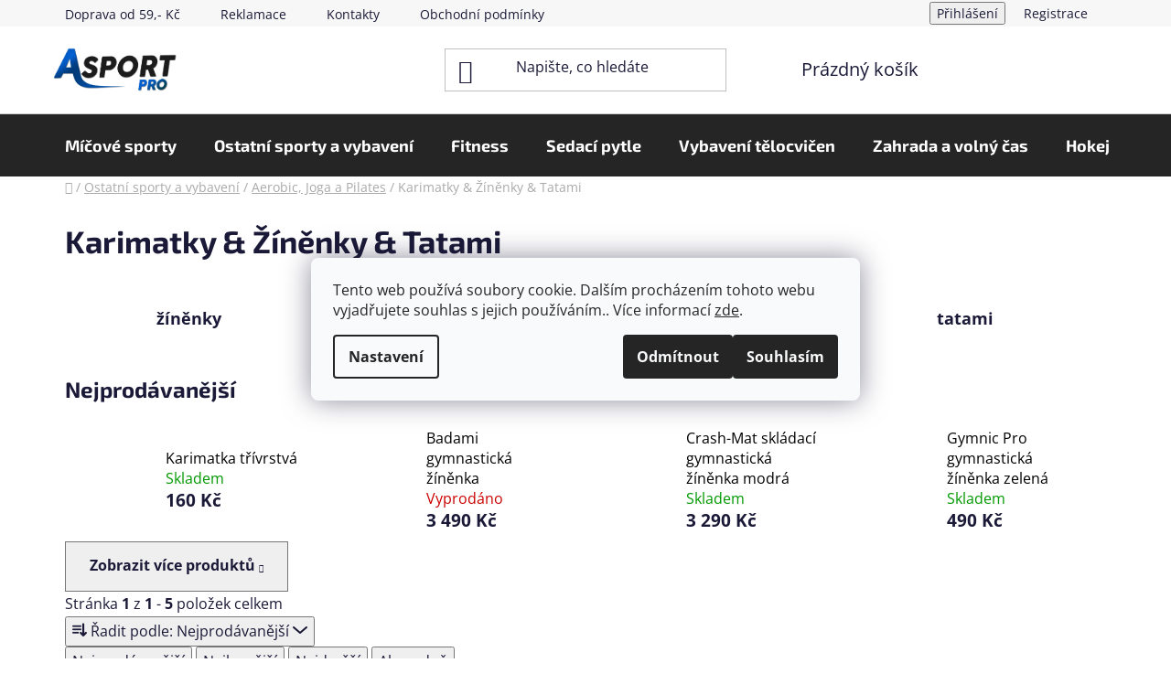

--- FILE ---
content_type: text/html; charset=utf-8
request_url: https://www.asportpro.cz/karimatky-zinenky-tatami/
body_size: 27263
content:
<!doctype html><html lang="cs" dir="ltr" class="header-background-light external-fonts-loaded"><head><meta charset="utf-8" /><meta name="viewport" content="width=device-width,initial-scale=1" /><title>Karimatky &amp; Žíněnky &amp; Tatami - ASPORTPRO</title><link rel="preconnect" href="https://cdn.myshoptet.com" /><link rel="dns-prefetch" href="https://cdn.myshoptet.com" /><link rel="preload" href="https://cdn.myshoptet.com/prj/dist/master/cms/libs/jquery/jquery-1.11.3.min.js" as="script" /><link href="https://cdn.myshoptet.com/prj/dist/master/cms/templates/frontend_templates/shared/css/font-face/open-sans.css" rel="stylesheet"><link href="https://cdn.myshoptet.com/prj/dist/master/cms/templates/frontend_templates/shared/css/font-face/exo-2.css" rel="stylesheet"><link href="https://cdn.myshoptet.com/prj/dist/master/shop/dist/font-shoptet-13.css.3c47e30adfa2e9e2683b.css" rel="stylesheet"><script>
dataLayer = [];
dataLayer.push({'shoptet' : {
    "pageId": 12528,
    "pageType": "category",
    "currency": "CZK",
    "currencyInfo": {
        "decimalSeparator": ",",
        "exchangeRate": 1,
        "priceDecimalPlaces": 2,
        "symbol": "K\u010d",
        "symbolLeft": 0,
        "thousandSeparator": " "
    },
    "language": "cs",
    "projectId": 244848,
    "category": {
        "guid": "62ac4cae-6e12-11ec-a7a0-ecf4bbd76e50",
        "path": "Ostatn\u00ed sporty a vybaven\u00ed | Aerobic, Joga a Pilates | Karimatky & \u017d\u00edn\u011bnky & Tatami",
        "parentCategoryGuid": "61ff4acc-6e12-11ec-b309-ecf4bbd76e50"
    },
    "cartInfo": {
        "id": null,
        "freeShipping": false,
        "freeShippingFrom": 1999,
        "leftToFreeGift": {
            "formattedPrice": "0 K\u010d",
            "priceLeft": 0
        },
        "freeGift": false,
        "leftToFreeShipping": {
            "priceLeft": 1999,
            "dependOnRegion": 0,
            "formattedPrice": "1 999 K\u010d"
        },
        "discountCoupon": [],
        "getNoBillingShippingPrice": {
            "withoutVat": 0,
            "vat": 0,
            "withVat": 0
        },
        "cartItems": [],
        "taxMode": "ORDINARY"
    },
    "cart": [],
    "customer": {
        "priceRatio": 1,
        "priceListId": 1,
        "groupId": null,
        "registered": false,
        "mainAccount": false
    }
}});
dataLayer.push({'cookie_consent' : {
    "marketing": "denied",
    "analytics": "denied"
}});
document.addEventListener('DOMContentLoaded', function() {
    shoptet.consent.onAccept(function(agreements) {
        if (agreements.length == 0) {
            return;
        }
        dataLayer.push({
            'cookie_consent' : {
                'marketing' : (agreements.includes(shoptet.config.cookiesConsentOptPersonalisation)
                    ? 'granted' : 'denied'),
                'analytics': (agreements.includes(shoptet.config.cookiesConsentOptAnalytics)
                    ? 'granted' : 'denied')
            },
            'event': 'cookie_consent'
        });
    });
});
</script>

<!-- Google Tag Manager -->
<script>(function(w,d,s,l,i){w[l]=w[l]||[];w[l].push({'gtm.start':
new Date().getTime(),event:'gtm.js'});var f=d.getElementsByTagName(s)[0],
j=d.createElement(s),dl=l!='dataLayer'?'&l='+l:'';j.async=true;j.src=
'https://www.googletagmanager.com/gtm.js?id='+i+dl;f.parentNode.insertBefore(j,f);
})(window,document,'script','dataLayer','GTM-PZ85QT7');</script>
<!-- End Google Tag Manager -->

<meta property="og:type" content="website"><meta property="og:site_name" content="asportpro.cz"><meta property="og:url" content="https://www.asportpro.cz/karimatky-zinenky-tatami/"><meta property="og:title" content="Karimatky &amp; Žíněnky &amp; Tatami - ASPORTPRO"><meta name="author" content="ASPORTPRO"><meta name="web_author" content="Shoptet.cz"><meta name="dcterms.rightsHolder" content="www.asportpro.cz"><meta name="robots" content="index,follow"><meta property="og:image" content="https://cdn.myshoptet.com/usr/www.asportpro.cz/user/front_images/hp.png?t=1768783091"><meta property="og:description" content="Karimatky &amp; Žíněnky &amp; Tatami, ASPORTPRO"><meta name="description" content="Karimatky &amp; Žíněnky &amp; Tatami, ASPORTPRO"><meta name="google-site-verification" content="HEj2k3_RXJpBTgkDPgTzs2WD82aeB_7cfx0-RIMJGqw"><style>:root {--color-primary: #000000;--color-primary-h: 0;--color-primary-s: 0%;--color-primary-l: 0%;--color-primary-hover: #FFC500;--color-primary-hover-h: 46;--color-primary-hover-s: 100%;--color-primary-hover-l: 50%;--color-secondary: #FFC500;--color-secondary-h: 46;--color-secondary-s: 100%;--color-secondary-l: 50%;--color-secondary-hover: #FFC500;--color-secondary-hover-h: 46;--color-secondary-hover-s: 100%;--color-secondary-hover-l: 50%;--color-tertiary: #000000;--color-tertiary-h: 0;--color-tertiary-s: 0%;--color-tertiary-l: 0%;--color-tertiary-hover: #cfcfcf;--color-tertiary-hover-h: 0;--color-tertiary-hover-s: 0%;--color-tertiary-hover-l: 81%;--color-header-background: #ffffff;--template-font: "Open Sans";--template-headings-font: "Exo 2";--header-background-url: url("[data-uri]");--cookies-notice-background: #F8FAFB;--cookies-notice-color: #252525;--cookies-notice-button-hover: #27263f;--cookies-notice-link-hover: #3b3a5f;--templates-update-management-preview-mode-content: "Náhled aktualizací šablony je aktivní pro váš prohlížeč."}</style>
    
    <link href="https://cdn.myshoptet.com/prj/dist/master/shop/dist/main-13.less.96035efb4db1532b3cd7.css" rel="stylesheet" />
            <link href="https://cdn.myshoptet.com/prj/dist/master/shop/dist/mobile-header-v1-13.less.629f2f48911e67d0188c.css" rel="stylesheet" />
    
    <script>var shoptet = shoptet || {};</script>
    <script src="https://cdn.myshoptet.com/prj/dist/master/shop/dist/main-3g-header.js.05f199e7fd2450312de2.js"></script>
<!-- User include --><!-- api 473(125) html code header -->

                <style>
                    #order-billing-methods .radio-wrapper[data-guid="ab9b84c4-9b1d-11ed-a84f-002590dc5efc"]:not(.cggooglepay), #order-billing-methods .radio-wrapper[data-guid="ae06edbd-66d9-11eb-933a-002590dad85e"]:not(.cgapplepay) {
                        display: none;
                    }
                </style>
                <script type="text/javascript">
                    document.addEventListener('DOMContentLoaded', function() {
                        if (getShoptetDataLayer('pageType') === 'billingAndShipping') {
                            
                try {
                    if (window.ApplePaySession && window.ApplePaySession.canMakePayments()) {
                        document.querySelector('#order-billing-methods .radio-wrapper[data-guid="ae06edbd-66d9-11eb-933a-002590dad85e"]').classList.add('cgapplepay');
                    }
                } catch (err) {} 
            
                            
                const cgBaseCardPaymentMethod = {
                        type: 'CARD',
                        parameters: {
                            allowedAuthMethods: ["PAN_ONLY", "CRYPTOGRAM_3DS"],
                            allowedCardNetworks: [/*"AMEX", "DISCOVER", "INTERAC", "JCB",*/ "MASTERCARD", "VISA"]
                        }
                };
                
                function cgLoadScript(src, callback)
                {
                    var s,
                        r,
                        t;
                    r = false;
                    s = document.createElement('script');
                    s.type = 'text/javascript';
                    s.src = src;
                    s.onload = s.onreadystatechange = function() {
                        if ( !r && (!this.readyState || this.readyState == 'complete') )
                        {
                            r = true;
                            callback();
                        }
                    };
                    t = document.getElementsByTagName('script')[0];
                    t.parentNode.insertBefore(s, t);
                } 
                
                function cgGetGoogleIsReadyToPayRequest() {
                    return Object.assign(
                        {},
                        {
                            apiVersion: 2,
                            apiVersionMinor: 0
                        },
                        {
                            allowedPaymentMethods: [cgBaseCardPaymentMethod]
                        }
                    );
                }

                function onCgGooglePayLoaded() {
                    let paymentsClient = new google.payments.api.PaymentsClient({environment: 'PRODUCTION'});
                    paymentsClient.isReadyToPay(cgGetGoogleIsReadyToPayRequest()).then(function(response) {
                        if (response.result) {
                            document.querySelector('#order-billing-methods .radio-wrapper[data-guid="ab9b84c4-9b1d-11ed-a84f-002590dc5efc"]').classList.add('cggooglepay');	 	 	 	 	 
                        }
                    })
                    .catch(function(err) {});
                }
                
                cgLoadScript('https://pay.google.com/gp/p/js/pay.js', onCgGooglePayLoaded);
            
                        }
                    });
                </script> 
                
<!-- project html code header -->
<link href="/user/documents/magic.css?v=5" rel="stylesheet" />
<meta name="google-site-verification" content="V5V06fxkKMK5LipWMrvXgBhsCiLJQ2MD54yynHu1CxA" />	

<!-- /User include --><link rel="shortcut icon" href="/favicon.ico" type="image/x-icon" /><link rel="canonical" href="https://www.asportpro.cz/karimatky-zinenky-tatami/" />    <!-- Global site tag (gtag.js) - Google Analytics -->
    <script async src="https://www.googletagmanager.com/gtag/js?id=G-S8T27F0B7M"></script>
    <script>
        
        window.dataLayer = window.dataLayer || [];
        function gtag(){dataLayer.push(arguments);}
        

                    console.debug('default consent data');

            gtag('consent', 'default', {"ad_storage":"denied","analytics_storage":"denied","ad_user_data":"denied","ad_personalization":"denied","wait_for_update":500});
            dataLayer.push({
                'event': 'default_consent'
            });
        
        gtag('js', new Date());

                gtag('config', 'UA-113480589-1', { 'groups': "UA" });
        
                gtag('config', 'G-S8T27F0B7M', {"groups":"GA4","send_page_view":false,"content_group":"category","currency":"CZK","page_language":"cs"});
        
                gtag('config', 'AW-435645661');
        
        
        
        
        
                    gtag('event', 'page_view', {"send_to":"GA4","page_language":"cs","content_group":"category","currency":"CZK"});
        
        
        
        
        
        
        
        
        
        
        
        
        
        document.addEventListener('DOMContentLoaded', function() {
            if (typeof shoptet.tracking !== 'undefined') {
                for (var id in shoptet.tracking.bannersList) {
                    gtag('event', 'view_promotion', {
                        "send_to": "UA",
                        "promotions": [
                            {
                                "id": shoptet.tracking.bannersList[id].id,
                                "name": shoptet.tracking.bannersList[id].name,
                                "position": shoptet.tracking.bannersList[id].position
                            }
                        ]
                    });
                }
            }

            shoptet.consent.onAccept(function(agreements) {
                if (agreements.length !== 0) {
                    console.debug('gtag consent accept');
                    var gtagConsentPayload =  {
                        'ad_storage': agreements.includes(shoptet.config.cookiesConsentOptPersonalisation)
                            ? 'granted' : 'denied',
                        'analytics_storage': agreements.includes(shoptet.config.cookiesConsentOptAnalytics)
                            ? 'granted' : 'denied',
                                                                                                'ad_user_data': agreements.includes(shoptet.config.cookiesConsentOptPersonalisation)
                            ? 'granted' : 'denied',
                        'ad_personalization': agreements.includes(shoptet.config.cookiesConsentOptPersonalisation)
                            ? 'granted' : 'denied',
                        };
                    console.debug('update consent data', gtagConsentPayload);
                    gtag('consent', 'update', gtagConsentPayload);
                    dataLayer.push(
                        { 'event': 'update_consent' }
                    );
                }
            });
        });
    </script>
</head><body class="desktop id-12528 in-karimatky-zinenky-tatami template-13 type-category one-column-body columns-4 smart-labels-active ums_forms_redesign--off ums_a11y_category_page--on ums_discussion_rating_forms--off ums_flags_display_unification--on ums_a11y_login--on mobile-header-version-1"><noscript>
    <style>
        #header {
            padding-top: 0;
            position: relative !important;
            top: 0;
        }
        .header-navigation {
            position: relative !important;
        }
        .overall-wrapper {
            margin: 0 !important;
        }
        body:not(.ready) {
            visibility: visible !important;
        }
    </style>
    <div class="no-javascript">
        <div class="no-javascript__title">Musíte změnit nastavení vašeho prohlížeče</div>
        <div class="no-javascript__text">Podívejte se na: <a href="https://www.google.com/support/bin/answer.py?answer=23852">Jak povolit JavaScript ve vašem prohlížeči</a>.</div>
        <div class="no-javascript__text">Pokud používáte software na blokování reklam, může být nutné povolit JavaScript z této stránky.</div>
        <div class="no-javascript__text">Děkujeme.</div>
    </div>
</noscript>

        <div id="fb-root"></div>
        <script>
            window.fbAsyncInit = function() {
                FB.init({
//                    appId            : 'your-app-id',
                    autoLogAppEvents : true,
                    xfbml            : true,
                    version          : 'v19.0'
                });
            };
        </script>
        <script async defer crossorigin="anonymous" src="https://connect.facebook.net/cs_CZ/sdk.js"></script>
<!-- Google Tag Manager (noscript) -->
<noscript><iframe src="https://www.googletagmanager.com/ns.html?id=GTM-PZ85QT7"
height="0" width="0" style="display:none;visibility:hidden"></iframe></noscript>
<!-- End Google Tag Manager (noscript) -->

    <div class="siteCookies siteCookies--center siteCookies--light js-siteCookies" role="dialog" data-testid="cookiesPopup" data-nosnippet>
        <div class="siteCookies__form">
            <div class="siteCookies__content">
                <div class="siteCookies__text">
                    Tento web používá soubory cookie. Dalším procházením tohoto webu vyjadřujete souhlas s jejich používáním.. Více informací <a href="http://www.asportpro.cz/podminky-ochrany-osobnich-udaju/" target="\">zde</a>.
                </div>
                <p class="siteCookies__links">
                    <button class="siteCookies__link js-cookies-settings" aria-label="Nastavení cookies" data-testid="cookiesSettings">Nastavení</button>
                </p>
            </div>
            <div class="siteCookies__buttonWrap">
                                    <button class="siteCookies__button js-cookiesConsentSubmit" value="reject" aria-label="Odmítnout cookies" data-testid="buttonCookiesReject">Odmítnout</button>
                                <button class="siteCookies__button js-cookiesConsentSubmit" value="all" aria-label="Přijmout cookies" data-testid="buttonCookiesAccept">Souhlasím</button>
            </div>
        </div>
        <script>
            document.addEventListener("DOMContentLoaded", () => {
                const siteCookies = document.querySelector('.js-siteCookies');
                document.addEventListener("scroll", shoptet.common.throttle(() => {
                    const st = document.documentElement.scrollTop;
                    if (st > 1) {
                        siteCookies.classList.add('siteCookies--scrolled');
                    } else {
                        siteCookies.classList.remove('siteCookies--scrolled');
                    }
                }, 100));
            });
        </script>
    </div>
<a href="#content" class="skip-link sr-only">Přejít na obsah</a><div class="overall-wrapper"><div class="user-action"><div class="container">
    <div class="user-action-in">
                    <div id="login" class="user-action-login popup-widget login-widget" role="dialog" aria-labelledby="loginHeading">
        <div class="popup-widget-inner">
                            <h2 id="loginHeading">Přihlášení k vašemu účtu</h2><div id="customerLogin"><form action="/action/Customer/Login/" method="post" id="formLoginIncluded" class="csrf-enabled formLogin" data-testid="formLogin"><input type="hidden" name="referer" value="" /><div class="form-group"><div class="input-wrapper email js-validated-element-wrapper no-label"><input type="email" name="email" class="form-control" autofocus placeholder="E-mailová adresa (např. jan@novak.cz)" data-testid="inputEmail" autocomplete="email" required /></div></div><div class="form-group"><div class="input-wrapper password js-validated-element-wrapper no-label"><input type="password" name="password" class="form-control" placeholder="Heslo" data-testid="inputPassword" autocomplete="current-password" required /><span class="no-display">Nemůžete vyplnit toto pole</span><input type="text" name="surname" value="" class="no-display" /></div></div><div class="form-group"><div class="login-wrapper"><button type="submit" class="btn btn-secondary btn-text btn-login" data-testid="buttonSubmit">Přihlásit se</button><div class="password-helper"><a href="/registrace/" data-testid="signup" rel="nofollow">Nová registrace</a><a href="/klient/zapomenute-heslo/" rel="nofollow">Zapomenuté heslo</a></div></div></div><div class="social-login-buttons"><div class="social-login-buttons-divider"><span>nebo</span></div><div class="form-group"><a href="/action/Social/login/?provider=Facebook" class="login-btn facebook" rel="nofollow"><span class="login-facebook-icon"></span><strong>Přihlásit se přes Facebook</strong></a></div><div class="form-group"><a href="/action/Social/login/?provider=Google" class="login-btn google" rel="nofollow"><span class="login-google-icon"></span><strong>Přihlásit se přes Google</strong></a></div></div></form>
</div>                    </div>
    </div>

                <div id="cart-widget" class="user-action-cart popup-widget cart-widget loader-wrapper" data-testid="popupCartWidget" role="dialog" aria-hidden="true">
            <div class="popup-widget-inner cart-widget-inner place-cart-here">
                <div class="loader-overlay">
                    <div class="loader"></div>
                </div>
            </div>
        </div>
    </div>
</div>
</div><div class="top-navigation-bar" data-testid="topNavigationBar">

    <div class="container">

                            <div class="top-navigation-menu">
                <ul class="top-navigation-bar-menu">
                                            <li class="top-navigation-menu-item-978">
                            <a href="/zpusoby-dopravy-a-platby/" title="Způsoby dopravy a platby">Doprava od 59,- Kč</a>
                        </li>
                                            <li class="top-navigation-menu-item-855">
                            <a href="/reklamace/" title="Reklamace">Reklamace</a>
                        </li>
                                            <li class="top-navigation-menu-item-29">
                            <a href="/kontakty/" title="Kontakty">Kontakty</a>
                        </li>
                                            <li class="top-navigation-menu-item-39">
                            <a href="/obchodni-podminky/" title="Obchodní podmínky">Obchodní podmínky</a>
                        </li>
                                            <li class="top-navigation-menu-item-852">
                            <a href="/reklamacni-rad/" title="Reklamační řád">Reklamační řád</a>
                        </li>
                                            <li class="top-navigation-menu-item-691">
                            <a href="/podminky-ochrany-osobnich-udaju/" title="Podmínky ochrany osobních údajů ">Podmínky ochrany osobních údajů </a>
                        </li>
                                            <li class="top-navigation-menu-item--51">
                            <a href="/hodnoceni-obchodu/" title="Hodnocení obchodu">Hodnocení obchodu</a>
                        </li>
                                    </ul>
                <div class="top-navigation-menu-trigger">Více</div>
                <ul class="top-navigation-bar-menu-helper"></ul>
            </div>
        
        <div class="top-navigation-tools">
                        <button class="top-nav-button top-nav-button-login toggle-window" type="button" data-target="login" aria-haspopup="dialog" aria-controls="login" aria-expanded="false" data-testid="signin"><span>Přihlášení</span></button>
    <a href="/registrace/" class="top-nav-button top-nav-button-register" data-testid="headerSignup">Registrace</a>
        </div>

    </div>

</div>
<header id="header">
        <div class="header-top">
            <div class="container navigation-wrapper header-top-wrapper">
                <div class="site-name"><a href="/" data-testid="linkWebsiteLogo"><img src="https://cdn.myshoptet.com/usr/www.asportpro.cz/user/logos/hp.png" alt="ASPORTPRO" fetchpriority="low" /></a></div>                <div class="search" itemscope itemtype="https://schema.org/WebSite">
                    <meta itemprop="headline" content="Karimatky &amp; Žíněnky &amp; Tatami"/><meta itemprop="url" content="https://www.asportpro.cz"/><meta itemprop="text" content="Karimatky &amp;amp; Žíněnky &amp;amp; Tatami, ASPORTPRO"/>                    <form action="/action/ProductSearch/prepareString/" method="post"
    id="formSearchForm" class="search-form compact-form js-search-main"
    itemprop="potentialAction" itemscope itemtype="https://schema.org/SearchAction" data-testid="searchForm">
    <fieldset>
        <meta itemprop="target"
            content="https://www.asportpro.cz/vyhledavani/?string={string}"/>
        <input type="hidden" name="language" value="cs"/>
        
            
    <span class="search-input-icon" aria-hidden="true"></span>

<input
    type="search"
    name="string"
        class="query-input form-control search-input js-search-input"
    placeholder="Napište, co hledáte"
    autocomplete="off"
    required
    itemprop="query-input"
    aria-label="Vyhledávání"
    data-testid="searchInput"
>
            <button type="submit" class="btn btn-default search-button" data-testid="searchBtn">Hledat</button>
        
    </fieldset>
</form>
                </div>
                <div class="navigation-buttons">
                    <a href="#" class="toggle-window" data-target="search" data-testid="linkSearchIcon"><span class="sr-only">Hledat</span></a>
                        
    <a href="/kosik/" class="btn btn-icon toggle-window cart-count" data-target="cart" data-hover="true" data-redirect="true" data-testid="headerCart" rel="nofollow" aria-haspopup="dialog" aria-expanded="false" aria-controls="cart-widget">
        
                <span class="sr-only">Nákupní košík</span>
        
            <span class="cart-price visible-lg-inline-block" data-testid="headerCartPrice">
                                    Prázdný košík                            </span>
        
    
            </a>
                    <a href="#" class="toggle-window" data-target="navigation" data-testid="hamburgerMenu"></a>
                </div>
            </div>
        </div>
        <div class="header-bottom">
            <div class="container navigation-wrapper header-bottom-wrapper js-navigation-container">
                <nav id="navigation" aria-label="Hlavní menu" data-collapsible="true"><div class="navigation-in menu"><ul class="menu-level-1" role="menubar" data-testid="headerMenuItems"><li class="menu-item-12147 ext" role="none"><a href="/micove-sporty/" data-testid="headerMenuItem" role="menuitem" aria-haspopup="true" aria-expanded="false"><b>Míčové sporty</b><span class="submenu-arrow"></span></a><ul class="menu-level-2" aria-label="Míčové sporty" tabindex="-1" role="menu"><li class="menu-item-13898" role="none"><a href="/rugby/" class="menu-image" data-testid="headerMenuItem" tabindex="-1" aria-hidden="true"><img src="data:image/svg+xml,%3Csvg%20width%3D%22140%22%20height%3D%22100%22%20xmlns%3D%22http%3A%2F%2Fwww.w3.org%2F2000%2Fsvg%22%3E%3C%2Fsvg%3E" alt="" aria-hidden="true" width="140" height="100"  data-src="https://cdn.myshoptet.com/usr/www.asportpro.cz/user/categories/thumb/22292_mic-na-americky-fotbal-molten-afr.jpg" fetchpriority="low" /></a><div><a href="/rugby/" data-testid="headerMenuItem" role="menuitem"><span>Rugby</span></a>
                        </div></li><li class="menu-item-13329 has-third-level" role="none"><a href="/beachvolejbal/" class="menu-image" data-testid="headerMenuItem" tabindex="-1" aria-hidden="true"><img src="data:image/svg+xml,%3Csvg%20width%3D%22140%22%20height%3D%22100%22%20xmlns%3D%22http%3A%2F%2Fwww.w3.org%2F2000%2Fsvg%22%3E%3C%2Fsvg%3E" alt="" aria-hidden="true" width="140" height="100"  data-src="https://cdn.myshoptet.com/usr/www.asportpro.cz/user/categories/thumb/6020_vls300.jpg" fetchpriority="low" /></a><div><a href="/beachvolejbal/" data-testid="headerMenuItem" role="menuitem"><span>Beachvolejbal</span></a>
                                                    <ul class="menu-level-3" role="menu">
                                                                    <li class="menu-item-704" role="none">
                                        <a href="/mice-na-beach/" data-testid="headerMenuItem" role="menuitem">
                                            Míče na beach</a>,                                    </li>
                                                                    <li class="menu-item-13485" role="none">
                                        <a href="/vybaveni-hriste-8/" data-testid="headerMenuItem" role="menuitem">
                                            Vybavení hřiště</a>,                                    </li>
                                                                    <li class="menu-item-13491" role="none">
                                        <a href="/doplnky-15/" data-testid="headerMenuItem" role="menuitem">
                                            Doplňky</a>,                                    </li>
                                                                    <li class="menu-item-13578" role="none">
                                        <a href="/site-3/" data-testid="headerMenuItem" role="menuitem">
                                            sítě</a>,                                    </li>
                                                                    <li class="menu-item-13332" role="none">
                                        <a href="/lajny/" data-testid="headerMenuItem" role="menuitem">
                                            lajny</a>,                                    </li>
                                                                    <li class="menu-item-13647" role="none">
                                        <a href="/rozlisovaci-dresy/" data-testid="headerMenuItem" role="menuitem">
                                            Rozlišovací dresy</a>                                    </li>
                                                            </ul>
                        </div></li><li class="menu-item-12369 has-third-level" role="none"><a href="/fotbal/" class="menu-image" data-testid="headerMenuItem" tabindex="-1" aria-hidden="true"><img src="data:image/svg+xml,%3Csvg%20width%3D%22140%22%20height%3D%22100%22%20xmlns%3D%22http%3A%2F%2Fwww.w3.org%2F2000%2Fsvg%22%3E%3C%2Fsvg%3E" alt="" aria-hidden="true" width="140" height="100"  data-src="https://cdn.myshoptet.com/usr/www.asportpro.cz/user/categories/thumb/17382_fotbalovy-mic-select-fb-brillant-super-tb-bilo-modra.jpg" fetchpriority="low" /></a><div><a href="/fotbal/" data-testid="headerMenuItem" role="menuitem"><span>Fotbal</span></a>
                                                    <ul class="menu-level-3" role="menu">
                                                                    <li class="menu-item-710" role="none">
                                        <a href="/fotbalove-mice/" data-testid="headerMenuItem" role="menuitem">
                                            Fotbalové míče</a>,                                    </li>
                                                                    <li class="menu-item-13479" role="none">
                                        <a href="/futsalove-mice/" data-testid="headerMenuItem" role="menuitem">
                                            Futsálové míče</a>,                                    </li>
                                                                    <li class="menu-item-13419" role="none">
                                        <a href="/voziky-na-mice/" data-testid="headerMenuItem" role="menuitem">
                                            vozíky na míče</a>,                                    </li>
                                                                    <li class="menu-item-12762" role="none">
                                        <a href="/doplnky-5/" data-testid="headerMenuItem" role="menuitem">
                                            Doplňky</a>,                                    </li>
                                                                    <li class="menu-item-12858" role="none">
                                        <a href="/rozhodci/" data-testid="headerMenuItem" role="menuitem">
                                            Rozhodčí</a>,                                    </li>
                                                                    <li class="menu-item-12906" role="none">
                                        <a href="/tasky-6/" data-testid="headerMenuItem" role="menuitem">
                                            Tašky</a>,                                    </li>
                                                                    <li class="menu-item-12372" role="none">
                                        <a href="/treninkove-pomucky/" data-testid="headerMenuItem" role="menuitem">
                                            Tréninkové pomůcky</a>,                                    </li>
                                                                    <li class="menu-item-12621" role="none">
                                        <a href="/vybaveni-hriste-3/" data-testid="headerMenuItem" role="menuitem">
                                            Vybavení hřiště</a>,                                    </li>
                                                                    <li class="menu-item-13827" role="none">
                                        <a href="/dresy-3/" data-testid="headerMenuItem" role="menuitem">
                                            Dresy</a>                                    </li>
                                                            </ul>
                        </div></li><li class="menu-item-12393 has-third-level" role="none"><a href="/basketbal/" class="menu-image" data-testid="headerMenuItem" tabindex="-1" aria-hidden="true"><img src="data:image/svg+xml,%3Csvg%20width%3D%22140%22%20height%3D%22100%22%20xmlns%3D%22http%3A%2F%2Fwww.w3.org%2F2000%2Fsvg%22%3E%3C%2Fsvg%3E" alt="" aria-hidden="true" width="140" height="100"  data-src="https://cdn.myshoptet.com/usr/www.asportpro.cz/user/categories/thumb/146_bb-7011-c-new.jpg" fetchpriority="low" /></a><div><a href="/basketbal/" data-testid="headerMenuItem" role="menuitem"><span>Basketbal</span></a>
                                                    <ul class="menu-level-3" role="menu">
                                                                    <li class="menu-item-707" role="none">
                                        <a href="/basketbalove-mice/" data-testid="headerMenuItem" role="menuitem">
                                            Basketbalové míče</a>,                                    </li>
                                                                    <li class="menu-item-12822" role="none">
                                        <a href="/vybaveni-hriste-4/" data-testid="headerMenuItem" role="menuitem">
                                            Vybavení hřiště</a>,                                    </li>
                                                                    <li class="menu-item-12894" role="none">
                                        <a href="/tasky-4/" data-testid="headerMenuItem" role="menuitem">
                                            Tašky</a>,                                    </li>
                                                                    <li class="menu-item-12996" role="none">
                                        <a href="/doplnky-8/" data-testid="headerMenuItem" role="menuitem">
                                            Doplňky</a>,                                    </li>
                                                                    <li class="menu-item-12396" role="none">
                                        <a href="/treninkove-pomucky-3/" data-testid="headerMenuItem" role="menuitem">
                                            Tréninkové pomůcky</a>,                                    </li>
                                                                    <li class="menu-item-13821" role="none">
                                        <a href="/dresy/" data-testid="headerMenuItem" role="menuitem">
                                            Dresy</a>                                    </li>
                                                            </ul>
                        </div></li><li class="menu-item-12405 has-third-level" role="none"><a href="/hazena/" class="menu-image" data-testid="headerMenuItem" tabindex="-1" aria-hidden="true"><img src="data:image/svg+xml,%3Csvg%20width%3D%22140%22%20height%3D%22100%22%20xmlns%3D%22http%3A%2F%2Fwww.w3.org%2F2000%2Fsvg%22%3E%3C%2Fsvg%3E" alt="" aria-hidden="true" width="140" height="100"  data-src="https://cdn.myshoptet.com/usr/www.asportpro.cz/user/categories/thumb/18804_hazenkarsky-mic-select-hb-ultimate-ehf-men-bilo-modra-2.jpg" fetchpriority="low" /></a><div><a href="/hazena/" data-testid="headerMenuItem" role="menuitem"><span>Házená</span></a>
                                                    <ul class="menu-level-3" role="menu">
                                                                    <li class="menu-item-11612" role="none">
                                        <a href="/hazenkarske-mice-pro-narodni-hazenou/" data-testid="headerMenuItem" role="menuitem">
                                            Míče pro národní házenou</a>,                                    </li>
                                                                    <li class="menu-item-11600" role="none">
                                        <a href="/hazenkarske-mice/" data-testid="headerMenuItem" role="menuitem">
                                            Házenkářské míče</a>,                                    </li>
                                                                    <li class="menu-item-12912" role="none">
                                        <a href="/tasky-7/" data-testid="headerMenuItem" role="menuitem">
                                            Tašky</a>,                                    </li>
                                                                    <li class="menu-item-13482" role="none">
                                        <a href="/lepidla-a-vosky/" data-testid="headerMenuItem" role="menuitem">
                                            Lepidla a vosky</a>,                                    </li>
                                                                    <li class="menu-item-13011" role="none">
                                        <a href="/doplnky-10/" data-testid="headerMenuItem" role="menuitem">
                                            Doplňky</a>,                                    </li>
                                                                    <li class="menu-item-13311" role="none">
                                        <a href="/vybaveni-hriste-7/" data-testid="headerMenuItem" role="menuitem">
                                            Vybavení hřiště</a>,                                    </li>
                                                                    <li class="menu-item-12408" role="none">
                                        <a href="/treninkove-pomucky-4/" data-testid="headerMenuItem" role="menuitem">
                                            Tréninkové pomůcky</a>,                                    </li>
                                                                    <li class="menu-item-13656" role="none">
                                        <a href="/rozlisovaci-dresy-4/" data-testid="headerMenuItem" role="menuitem">
                                            Rozlišovací dresy</a>                                    </li>
                                                            </ul>
                        </div></li><li class="menu-item-12414 has-third-level" role="none"><a href="/nohejbal/" class="menu-image" data-testid="headerMenuItem" tabindex="-1" aria-hidden="true"><img src="data:image/svg+xml,%3Csvg%20width%3D%22140%22%20height%3D%22100%22%20xmlns%3D%22http%3A%2F%2Fwww.w3.org%2F2000%2Fsvg%22%3E%3C%2Fsvg%3E" alt="" aria-hidden="true" width="140" height="100"  data-src="https://cdn.myshoptet.com/usr/www.asportpro.cz/user/categories/thumb/212_bn-5042-s---new.jpg" fetchpriority="low" /></a><div><a href="/nohejbal/" data-testid="headerMenuItem" role="menuitem"><span>Nohejbal</span></a>
                                                    <ul class="menu-level-3" role="menu">
                                                                    <li class="menu-item-716" role="none">
                                        <a href="/nohejbalove-mice/" data-testid="headerMenuItem" role="menuitem">
                                            Nohejbalové míče</a>,                                    </li>
                                                                    <li class="menu-item-12918" role="none">
                                        <a href="/tasky-8/" data-testid="headerMenuItem" role="menuitem">
                                            Tašky</a>,                                    </li>
                                                                    <li class="menu-item-13089" role="none">
                                        <a href="/doplnky-14/" data-testid="headerMenuItem" role="menuitem">
                                            Doplňky</a>,                                    </li>
                                                                    <li class="menu-item-12417" role="none">
                                        <a href="/treninkove-pomucky-5/" data-testid="headerMenuItem" role="menuitem">
                                            Tréninkové pomůcky</a>,                                    </li>
                                                                    <li class="menu-item-12579" role="none">
                                        <a href="/vybaveni-hriste/" data-testid="headerMenuItem" role="menuitem">
                                            Vybavení hřiště</a>,                                    </li>
                                                                    <li class="menu-item-13659" role="none">
                                        <a href="/rozlisovaci-dresy-5/" data-testid="headerMenuItem" role="menuitem">
                                            Rozlišovací dresy</a>                                    </li>
                                                            </ul>
                        </div></li><li class="menu-item-12423 has-third-level" role="none"><a href="/volejbal/" class="menu-image" data-testid="headerMenuItem" tabindex="-1" aria-hidden="true"><img src="data:image/svg+xml,%3Csvg%20width%3D%22140%22%20height%3D%22100%22%20xmlns%3D%22http%3A%2F%2Fwww.w3.org%2F2000%2Fsvg%22%3E%3C%2Fsvg%3E" alt="" aria-hidden="true" width="140" height="100"  data-src="https://cdn.myshoptet.com/usr/www.asportpro.cz/user/categories/thumb/bv5591s_thumb-1.jpg" fetchpriority="low" /></a><div><a href="/volejbal/" data-testid="headerMenuItem" role="menuitem"><span>Volejbal</span></a>
                                                    <ul class="menu-level-3" role="menu">
                                                                    <li class="menu-item-695" role="none">
                                        <a href="/volejbalove-mice/" data-testid="headerMenuItem" role="menuitem">
                                            Volejbalové míče</a>,                                    </li>
                                                                    <li class="menu-item-12774" role="none">
                                        <a href="/doplnky-6/" data-testid="headerMenuItem" role="menuitem">
                                            Doplňky</a>,                                    </li>
                                                                    <li class="menu-item-12930" role="none">
                                        <a href="/tasky-10/" data-testid="headerMenuItem" role="menuitem">
                                            Tašky</a>,                                    </li>
                                                                    <li class="menu-item-12426" role="none">
                                        <a href="/treninkove-pomucky-6/" data-testid="headerMenuItem" role="menuitem">
                                            Tréninkové pomůcky</a>,                                    </li>
                                                                    <li class="menu-item-12594" role="none">
                                        <a href="/vybaveni-hriste-2/" data-testid="headerMenuItem" role="menuitem">
                                            Vybavení hřiště</a>,                                    </li>
                                                                    <li class="menu-item-13662" role="none">
                                        <a href="/rozlisovaci-dresy-6/" data-testid="headerMenuItem" role="menuitem">
                                            Rozlišovací dresy</a>                                    </li>
                                                            </ul>
                        </div></li></ul></li>
<li class="menu-item-12168 ext" role="none"><a href="/ostatni-sporty/" data-testid="headerMenuItem" role="menuitem" aria-haspopup="true" aria-expanded="false"><b>Ostatní sporty a vybavení</b><span class="submenu-arrow"></span></a><ul class="menu-level-2" aria-label="Ostatní sporty a vybavení" tabindex="-1" role="menu"><li class="menu-item-13877 has-third-level" role="none"><a href="/dalsi-vybaveni/" class="menu-image" data-testid="headerMenuItem" tabindex="-1" aria-hidden="true"><img src="data:image/svg+xml,%3Csvg%20width%3D%22140%22%20height%3D%22100%22%20xmlns%3D%22http%3A%2F%2Fwww.w3.org%2F2000%2Fsvg%22%3E%3C%2Fsvg%3E" alt="" aria-hidden="true" width="140" height="100"  data-src="https://cdn.myshoptet.com/prj/dist/master/cms/templates/frontend_templates/00/img/folder.svg" fetchpriority="low" /></a><div><a href="/dalsi-vybaveni/" data-testid="headerMenuItem" role="menuitem"><span>Další vybavení</span></a>
                                                    <ul class="menu-level-3" role="menu">
                                                                    <li class="menu-item-13880" role="none">
                                        <a href="/errea-doplnky/" data-testid="headerMenuItem" role="menuitem">
                                            Errea doplňky</a>,                                    </li>
                                                                    <li class="menu-item-13886" role="none">
                                        <a href="/rehband/" data-testid="headerMenuItem" role="menuitem">
                                            Rehband</a>,                                    </li>
                                                                    <li class="menu-item-13895" role="none">
                                        <a href="/ostatni-27/" data-testid="headerMenuItem" role="menuitem">
                                            Ostatní</a>,                                    </li>
                                                                    <li class="menu-item-13913" role="none">
                                        <a href="/ukazatele-skore-2/" data-testid="headerMenuItem" role="menuitem">
                                            Ukazatelé skóre</a>,                                    </li>
                                                                    <li class="menu-item-13916" role="none">
                                        <a href="/pumpicky-na-mice/" data-testid="headerMenuItem" role="menuitem">
                                            Pumpičky na míče</a>,                                    </li>
                                                                    <li class="menu-item-13919" role="none">
                                        <a href="/pistalky-6/" data-testid="headerMenuItem" role="menuitem">
                                            Píšťalky</a>,                                    </li>
                                                                    <li class="menu-item-13922" role="none">
                                        <a href="/tasky-na-mice/" data-testid="headerMenuItem" role="menuitem">
                                            Tašky na míče</a>,                                    </li>
                                                                    <li class="menu-item-13925" role="none">
                                        <a href="/rozlisovaci-dresy-7/" data-testid="headerMenuItem" role="menuitem">
                                            Rozlišovací dresy</a>                                    </li>
                                                            </ul>
                        </div></li><li class="menu-item-14026 has-third-level" role="none"><a href="/vodni-sporty/" class="menu-image" data-testid="headerMenuItem" tabindex="-1" aria-hidden="true"><img src="data:image/svg+xml,%3Csvg%20width%3D%22140%22%20height%3D%22100%22%20xmlns%3D%22http%3A%2F%2Fwww.w3.org%2F2000%2Fsvg%22%3E%3C%2Fsvg%3E" alt="" aria-hidden="true" width="140" height="100"  data-src="https://cdn.myshoptet.com/prj/dist/master/cms/templates/frontend_templates/00/img/folder.svg" fetchpriority="low" /></a><div><a href="/vodni-sporty/" data-testid="headerMenuItem" role="menuitem"><span>Vodní sporty</span></a>
                                                    <ul class="menu-level-3" role="menu">
                                                                    <li class="menu-item-14029" role="none">
                                        <a href="/potapeni-a-freediving/" data-testid="headerMenuItem" role="menuitem">
                                            Potápění a freediving</a>,                                    </li>
                                                                    <li class="menu-item-14035" role="none">
                                        <a href="/lode/" data-testid="headerMenuItem" role="menuitem">
                                            Lodě</a>,                                    </li>
                                                                    <li class="menu-item-14047" role="none">
                                        <a href="/plavecke-potreby/" data-testid="headerMenuItem" role="menuitem">
                                            Plavecké potřeby</a>,                                    </li>
                                                                    <li class="menu-item-14170" role="none">
                                        <a href="/vodactvi/" data-testid="headerMenuItem" role="menuitem">
                                            Vodáctví</a>,                                    </li>
                                                                    <li class="menu-item-14176" role="none">
                                        <a href="/plavani-vodni-radovanky/" data-testid="headerMenuItem" role="menuitem">
                                            Plavání &amp; Vodní radovánky</a>,                                    </li>
                                                                    <li class="menu-item-14185" role="none">
                                        <a href="/bazeny-prislusenstvi/" data-testid="headerMenuItem" role="menuitem">
                                            Bazény &amp; příslušenství</a>,                                    </li>
                                                                    <li class="menu-item-14191" role="none">
                                        <a href="/paddleboardy-2/" data-testid="headerMenuItem" role="menuitem">
                                            Paddleboardy</a>,                                    </li>
                                                                    <li class="menu-item-14203" role="none">
                                        <a href="/potapeni/" data-testid="headerMenuItem" role="menuitem">
                                            Potápění</a>                                    </li>
                                                            </ul>
                        </div></li><li class="menu-item-12354 has-third-level" role="none"><a href="/aerobic--joga-a-pilates/" class="menu-image" data-testid="headerMenuItem" tabindex="-1" aria-hidden="true"><img src="data:image/svg+xml,%3Csvg%20width%3D%22140%22%20height%3D%22100%22%20xmlns%3D%22http%3A%2F%2Fwww.w3.org%2F2000%2Fsvg%22%3E%3C%2Fsvg%3E" alt="" aria-hidden="true" width="140" height="100"  data-src="https://cdn.myshoptet.com/usr/www.asportpro.cz/user/categories/thumb/10366_bb-point-balancni-mic-modra.jpg" fetchpriority="low" /></a><div><a href="/aerobic--joga-a-pilates/" data-testid="headerMenuItem" role="menuitem"><span>Aerobic, Joga a Pilates</span></a>
                                                    <ul class="menu-level-3" role="menu">
                                                                    <li class="menu-item-12357" role="none">
                                        <a href="/aerobic-gumy/" data-testid="headerMenuItem" role="menuitem">
                                            Aerobic gumy</a>,                                    </li>
                                                                    <li class="menu-item-12444" role="none">
                                        <a href="/stroje-posilovace/" data-testid="headerMenuItem" role="menuitem">
                                            Stroje &amp; Posilovače</a>,                                    </li>
                                                                    <li class="menu-item-12528" role="none">
                                        <a href="/karimatky-zinenky-tatami/" class="active" data-testid="headerMenuItem" role="menuitem">
                                            Karimatky &amp; Žíněnky &amp; Tatami</a>,                                    </li>
                                                                    <li class="menu-item-12612" role="none">
                                        <a href="/balancni-podlozky/" data-testid="headerMenuItem" role="menuitem">
                                            Balanční podložky</a>,                                    </li>
                                                                    <li class="menu-item-12690" role="none">
                                        <a href="/doplnky-2/" data-testid="headerMenuItem" role="menuitem">
                                            Doplňky</a>,                                    </li>
                                                                    <li class="menu-item-12711" role="none">
                                        <a href="/gymbally-overbally/" data-testid="headerMenuItem" role="menuitem">
                                            Gymbally &amp; Overbally</a>,                                    </li>
                                                                    <li class="menu-item-13365" role="none">
                                        <a href="/cinky-zateze/" data-testid="headerMenuItem" role="menuitem">
                                            Činky &amp; Zátěže</a>                                    </li>
                                                            </ul>
                        </div></li><li class="menu-item-12378 has-third-level" role="none"><a href="/atletika/" class="menu-image" data-testid="headerMenuItem" tabindex="-1" aria-hidden="true"><img src="data:image/svg+xml,%3Csvg%20width%3D%22140%22%20height%3D%22100%22%20xmlns%3D%22http%3A%2F%2Fwww.w3.org%2F2000%2Fsvg%22%3E%3C%2Fsvg%3E" alt="" aria-hidden="true" width="140" height="100"  data-src="https://cdn.myshoptet.com/usr/www.asportpro.cz/user/categories/thumb/10494_track-nastavitelna-atleticka-prekazka.jpg" fetchpriority="low" /></a><div><a href="/atletika/" data-testid="headerMenuItem" role="menuitem"><span>Atletika</span></a>
                                                    <ul class="menu-level-3" role="menu">
                                                                    <li class="menu-item-12381" role="none">
                                        <a href="/treninkove-pomucky-2/" data-testid="headerMenuItem" role="menuitem">
                                            Tréninkové pomůcky</a>,                                    </li>
                                                                    <li class="menu-item-12750" role="none">
                                        <a href="/doplnky-3/" data-testid="headerMenuItem" role="menuitem">
                                            Doplňky</a>,                                    </li>
                                                                    <li class="menu-item-12888" role="none">
                                        <a href="/tasky-3/" data-testid="headerMenuItem" role="menuitem">
                                            Tašky</a>,                                    </li>
                                                                    <li class="menu-item-13239" role="none">
                                        <a href="/atleticke-nacini/" data-testid="headerMenuItem" role="menuitem">
                                            Atletické náčiní</a>                                    </li>
                                                            </ul>
                        </div></li><li class="menu-item-12387 has-third-level" role="none"><a href="/gymnastika/" class="menu-image" data-testid="headerMenuItem" tabindex="-1" aria-hidden="true"><img src="data:image/svg+xml,%3Csvg%20width%3D%22140%22%20height%3D%22100%22%20xmlns%3D%22http%3A%2F%2Fwww.w3.org%2F2000%2Fsvg%22%3E%3C%2Fsvg%3E" alt="" aria-hidden="true" width="140" height="100"  data-src="https://cdn.myshoptet.com/usr/www.asportpro.cz/user/categories/thumb/457575.jpg" fetchpriority="low" /></a><div><a href="/gymnastika/" data-testid="headerMenuItem" role="menuitem"><span>Gymnastika</span></a>
                                                    <ul class="menu-level-3" role="menu">
                                                                    <li class="menu-item-12390" role="none">
                                        <a href="/splh/" data-testid="headerMenuItem" role="menuitem">
                                            Šplh</a>,                                    </li>
                                                                    <li class="menu-item-12432" role="none">
                                        <a href="/air-track/" data-testid="headerMenuItem" role="menuitem">
                                            Air Track</a>,                                    </li>
                                                                    <li class="menu-item-12540" role="none">
                                        <a href="/zinenky-2/" data-testid="headerMenuItem" role="menuitem">
                                            Žíněnky</a>,                                    </li>
                                                                    <li class="menu-item-12768" role="none">
                                        <a href="/ostatni-9/" data-testid="headerMenuItem" role="menuitem">
                                            Ostatní</a>                                    </li>
                                                            </ul>
                        </div></li><li class="menu-item-12435 has-third-level" role="none"><a href="/baseball-a-softball/" class="menu-image" data-testid="headerMenuItem" tabindex="-1" aria-hidden="true"><img src="data:image/svg+xml,%3Csvg%20width%3D%22140%22%20height%3D%22100%22%20xmlns%3D%22http%3A%2F%2Fwww.w3.org%2F2000%2Fsvg%22%3E%3C%2Fsvg%3E" alt="" aria-hidden="true" width="140" height="100"  data-src="https://cdn.myshoptet.com/usr/www.asportpro.cz/user/categories/thumb/301478_0.jpg" fetchpriority="low" /></a><div><a href="/baseball-a-softball/" data-testid="headerMenuItem" role="menuitem"><span>Baseball a Softball</span></a>
                                                    <ul class="menu-level-3" role="menu">
                                                                    <li class="menu-item-12438" role="none">
                                        <a href="/mice/" data-testid="headerMenuItem" role="menuitem">
                                            Míče</a>,                                    </li>
                                                                    <li class="menu-item-12492" role="none">
                                        <a href="/treninkove-pomucky-9/" data-testid="headerMenuItem" role="menuitem">
                                            Tréninkové pomůcky</a>,                                    </li>
                                                                    <li class="menu-item-12570" role="none">
                                        <a href="/baseballove-rukavice/" data-testid="headerMenuItem" role="menuitem">
                                            Baseballové rukavice</a>,                                    </li>
                                                                    <li class="menu-item-13050" role="none">
                                        <a href="/doplnky-13/" data-testid="headerMenuItem" role="menuitem">
                                            Doplňky</a>,                                    </li>
                                                                    <li class="menu-item-13179" role="none">
                                        <a href="/vybaveni-hriste-5/" data-testid="headerMenuItem" role="menuitem">
                                            Vybavení hřiště</a>,                                    </li>
                                                                    <li class="menu-item-13338" role="none">
                                        <a href="/baseballove-palky/" data-testid="headerMenuItem" role="menuitem">
                                            Baseballové pálky</a>,                                    </li>
                                                                    <li class="menu-item-13347" role="none">
                                        <a href="/nadhazovaci-stroje/" data-testid="headerMenuItem" role="menuitem">
                                            Nadhazovací stroje</a>                                    </li>
                                                            </ul>
                        </div></li><li class="menu-item-12453 has-third-level" role="none"><a href="/badminton/" class="menu-image" data-testid="headerMenuItem" tabindex="-1" aria-hidden="true"><img src="data:image/svg+xml,%3Csvg%20width%3D%22140%22%20height%3D%22100%22%20xmlns%3D%22http%3A%2F%2Fwww.w3.org%2F2000%2Fsvg%22%3E%3C%2Fsvg%3E" alt="" aria-hidden="true" width="140" height="100"  data-src="https://cdn.myshoptet.com/usr/www.asportpro.cz/user/categories/thumb/313903_0.jpg" fetchpriority="low" /></a><div><a href="/badminton/" data-testid="headerMenuItem" role="menuitem"><span>Badminton</span></a>
                                                    <ul class="menu-level-3" role="menu">
                                                                    <li class="menu-item-12456" role="none">
                                        <a href="/treninkove-pomucky-7/" data-testid="headerMenuItem" role="menuitem">
                                            Tréninkové pomůcky</a>,                                    </li>
                                                                    <li class="menu-item-12573" role="none">
                                        <a href="/kurt/" data-testid="headerMenuItem" role="menuitem">
                                            Kurt</a>,                                    </li>
                                                                    <li class="menu-item-12798" role="none">
                                        <a href="/vyplety-2/" data-testid="headerMenuItem" role="menuitem">
                                            Výplety</a>,                                    </li>
                                                                    <li class="menu-item-12945" role="none">
                                        <a href="/tasky-11/" data-testid="headerMenuItem" role="menuitem">
                                            Tašky</a>,                                    </li>
                                                                    <li class="menu-item-12975" role="none">
                                        <a href="/rakety-2/" data-testid="headerMenuItem" role="menuitem">
                                            Rakety</a>,                                    </li>
                                                                    <li class="menu-item-12990" role="none">
                                        <a href="/doplnky-7/" data-testid="headerMenuItem" role="menuitem">
                                            Doplňky</a>,                                    </li>
                                                                    <li class="menu-item-13119" role="none">
                                        <a href="/vypletaci-stroje/" data-testid="headerMenuItem" role="menuitem">
                                            Vyplétací stroje</a>,                                    </li>
                                                                    <li class="menu-item-13143" role="none">
                                        <a href="/micky-4/" data-testid="headerMenuItem" role="menuitem">
                                            Míčky</a>,                                    </li>
                                                                    <li class="menu-item-13317" role="none">
                                        <a href="/omotavky-3/" data-testid="headerMenuItem" role="menuitem">
                                            Omotávky</a>                                    </li>
                                                            </ul>
                        </div></li><li class="menu-item-12474 has-third-level" role="none"><a href="/tenis/" class="menu-image" data-testid="headerMenuItem" tabindex="-1" aria-hidden="true"><img src="data:image/svg+xml,%3Csvg%20width%3D%22140%22%20height%3D%22100%22%20xmlns%3D%22http%3A%2F%2Fwww.w3.org%2F2000%2Fsvg%22%3E%3C%2Fsvg%3E" alt="" aria-hidden="true" width="140" height="100"  data-src="https://cdn.myshoptet.com/usr/www.asportpro.cz/user/categories/thumb/298844_0.jpg" fetchpriority="low" /></a><div><a href="/tenis/" data-testid="headerMenuItem" role="menuitem"><span>Tenis</span></a>
                                                    <ul class="menu-level-3" role="menu">
                                                                    <li class="menu-item-12477" role="none">
                                        <a href="/treninkove-pomucky-8/" data-testid="headerMenuItem" role="menuitem">
                                            Tréninkové pomůcky</a>,                                    </li>
                                                                    <li class="menu-item-12636" role="none">
                                        <a href="/omotavky-2/" data-testid="headerMenuItem" role="menuitem">
                                            Omotávky</a>,                                    </li>
                                                                    <li class="menu-item-12678" role="none">
                                        <a href="/doplnky/" data-testid="headerMenuItem" role="menuitem">
                                            Doplňky</a>,                                    </li>
                                                                    <li class="menu-item-12723" role="none">
                                        <a href="/nahravaci-stroje/" data-testid="headerMenuItem" role="menuitem">
                                            Nahrávací stroje</a>,                                    </li>
                                                                    <li class="menu-item-12729" role="none">
                                        <a href="/vyplety/" data-testid="headerMenuItem" role="menuitem">
                                            Výplety</a>,                                    </li>
                                                                    <li class="menu-item-12783" role="none">
                                        <a href="/tenisovy-kurt/" data-testid="headerMenuItem" role="menuitem">
                                            Tenisový kurt</a>,                                    </li>
                                                                    <li class="menu-item-12792" role="none">
                                        <a href="/rakety/" data-testid="headerMenuItem" role="menuitem">
                                            Rakety</a>,                                    </li>
                                                                    <li class="menu-item-12879" role="none">
                                        <a href="/tasky-2/" data-testid="headerMenuItem" role="menuitem">
                                            Tašky</a>,                                    </li>
                                                                    <li class="menu-item-12981" role="none">
                                        <a href="/micky/" data-testid="headerMenuItem" role="menuitem">
                                            Míčky</a>,                                    </li>
                                                                    <li class="menu-item-13131" role="none">
                                        <a href="/vypletaci-stroje-3/" data-testid="headerMenuItem" role="menuitem">
                                            Vyplétací stroje</a>                                    </li>
                                                            </ul>
                        </div></li><li class="menu-item-12585 has-third-level" role="none"><a href="/stolni-tenis/" class="menu-image" data-testid="headerMenuItem" tabindex="-1" aria-hidden="true"><img src="data:image/svg+xml,%3Csvg%20width%3D%22140%22%20height%3D%22100%22%20xmlns%3D%22http%3A%2F%2Fwww.w3.org%2F2000%2Fsvg%22%3E%3C%2Fsvg%3E" alt="" aria-hidden="true" width="140" height="100"  data-src="https://cdn.myshoptet.com/usr/www.asportpro.cz/user/categories/thumb/317744_0.jpg" fetchpriority="low" /></a><div><a href="/stolni-tenis/" data-testid="headerMenuItem" role="menuitem"><span>Stolní tenis</span></a>
                                                    <ul class="menu-level-3" role="menu">
                                                                    <li class="menu-item-12588" role="none">
                                        <a href="/stoly-prislusenstvi/" data-testid="headerMenuItem" role="menuitem">
                                            Stoly &amp; příslušenství</a>,                                    </li>
                                                                    <li class="menu-item-12738" role="none">
                                        <a href="/palky/" data-testid="headerMenuItem" role="menuitem">
                                            Pálky</a>,                                    </li>
                                                                    <li class="menu-item-12924" role="none">
                                        <a href="/tasky-9/" data-testid="headerMenuItem" role="menuitem">
                                            Tašky</a>,                                    </li>
                                                                    <li class="menu-item-13023" role="none">
                                        <a href="/doplnky-12/" data-testid="headerMenuItem" role="menuitem">
                                            Doplňky</a>,                                    </li>
                                                                    <li class="menu-item-13077" role="none">
                                        <a href="/micky-2/" data-testid="headerMenuItem" role="menuitem">
                                            Míčky</a>                                    </li>
                                                            </ul>
                        </div></li><li class="menu-item-12627 has-third-level" role="none"><a href="/squash/" class="menu-image" data-testid="headerMenuItem" tabindex="-1" aria-hidden="true"><img src="data:image/svg+xml,%3Csvg%20width%3D%22140%22%20height%3D%22100%22%20xmlns%3D%22http%3A%2F%2Fwww.w3.org%2F2000%2Fsvg%22%3E%3C%2Fsvg%3E" alt="" aria-hidden="true" width="140" height="100"  data-src="https://cdn.myshoptet.com/usr/www.asportpro.cz/user/categories/thumb/320700_0.jpg" fetchpriority="low" /></a><div><a href="/squash/" data-testid="headerMenuItem" role="menuitem"><span>Squash</span></a>
                                                    <ul class="menu-level-3" role="menu">
                                                                    <li class="menu-item-12630" role="none">
                                        <a href="/omotavky/" data-testid="headerMenuItem" role="menuitem">
                                            Omotávky</a>,                                    </li>
                                                                    <li class="menu-item-12804" role="none">
                                        <a href="/vyplety-3/" data-testid="headerMenuItem" role="menuitem">
                                            Výplety</a>,                                    </li>
                                                                    <li class="menu-item-12951" role="none">
                                        <a href="/tasky-12/" data-testid="headerMenuItem" role="menuitem">
                                            Tašky</a>,                                    </li>
                                                                    <li class="menu-item-13017" role="none">
                                        <a href="/doplnky-11/" data-testid="headerMenuItem" role="menuitem">
                                            Doplňky</a>,                                    </li>
                                                                    <li class="menu-item-13071" role="none">
                                        <a href="/rakety-3/" data-testid="headerMenuItem" role="menuitem">
                                            Rakety</a>,                                    </li>
                                                                    <li class="menu-item-13095" role="none">
                                        <a href="/micky-3/" data-testid="headerMenuItem" role="menuitem">
                                            Míčky</a>,                                    </li>
                                                                    <li class="menu-item-13125" role="none">
                                        <a href="/vypletaci-stroje-2/" data-testid="headerMenuItem" role="menuitem">
                                            Vyplétací stroje</a>                                    </li>
                                                            </ul>
                        </div></li><li class="menu-item-12828 has-third-level" role="none"><a href="/florbal/" class="menu-image" data-testid="headerMenuItem" tabindex="-1" aria-hidden="true"><img src="data:image/svg+xml,%3Csvg%20width%3D%22140%22%20height%3D%22100%22%20xmlns%3D%22http%3A%2F%2Fwww.w3.org%2F2000%2Fsvg%22%3E%3C%2Fsvg%3E" alt="" aria-hidden="true" width="140" height="100"  data-src="https://cdn.myshoptet.com/usr/www.asportpro.cz/user/categories/thumb/sa.png" fetchpriority="low" /></a><div><a href="/florbal/" data-testid="headerMenuItem" role="menuitem"><span>Florbal</span></a>
                                                    <ul class="menu-level-3" role="menu">
                                                                    <li class="menu-item-12831" role="none">
                                        <a href="/treninkove-pomucky-10/" data-testid="headerMenuItem" role="menuitem">
                                            Tréninkové pomůcky</a>,                                    </li>
                                                                    <li class="menu-item-12900" role="none">
                                        <a href="/tasky-5/" data-testid="headerMenuItem" role="menuitem">
                                            Tašky</a>,                                    </li>
                                                                    <li class="menu-item-13002" role="none">
                                        <a href="/doplnky-9/" data-testid="headerMenuItem" role="menuitem">
                                            Doplňky</a>,                                    </li>
                                                                    <li class="menu-item-13170" role="none">
                                        <a href="/florbalky/" data-testid="headerMenuItem" role="menuitem">
                                            Florbalky</a>,                                    </li>
                                                                    <li class="menu-item-13194" role="none">
                                        <a href="/vybaveni-hriste-6/" data-testid="headerMenuItem" role="menuitem">
                                            Vybavení hřiště</a>,                                    </li>
                                                                    <li class="menu-item-13305" role="none">
                                        <a href="/micky-5/" data-testid="headerMenuItem" role="menuitem">
                                            Míčky</a>,                                    </li>
                                                                    <li class="menu-item-13602" role="none">
                                        <a href="/brankarske-vybaveni/" data-testid="headerMenuItem" role="menuitem">
                                            Brankářské vybavení</a>                                    </li>
                                                            </ul>
                        </div></li><li class="menu-item-13836" role="none"><a href="/stolni-fotbal/" class="menu-image" data-testid="headerMenuItem" tabindex="-1" aria-hidden="true"><img src="data:image/svg+xml,%3Csvg%20width%3D%22140%22%20height%3D%22100%22%20xmlns%3D%22http%3A%2F%2Fwww.w3.org%2F2000%2Fsvg%22%3E%3C%2Fsvg%3E" alt="" aria-hidden="true" width="140" height="100"  data-src="https://cdn.myshoptet.com/usr/www.asportpro.cz/user/categories/thumb/440_stolni-fotbal-fas-mundial.jpg" fetchpriority="low" /></a><div><a href="/stolni-fotbal/" data-testid="headerMenuItem" role="menuitem"><span>Stolní fotbal</span></a>
                        </div></li><li class="menu-item-13937" role="none"><a href="/boxovaci-pytle/" class="menu-image" data-testid="headerMenuItem" tabindex="-1" aria-hidden="true"><img src="data:image/svg+xml,%3Csvg%20width%3D%22140%22%20height%3D%22100%22%20xmlns%3D%22http%3A%2F%2Fwww.w3.org%2F2000%2Fsvg%22%3E%3C%2Fsvg%3E" alt="" aria-hidden="true" width="140" height="100"  data-src="https://cdn.myshoptet.com/usr/www.asportpro.cz/user/categories/thumb/image-removebg-preview_(6).png" fetchpriority="low" /></a><div><a href="/boxovaci-pytle/" data-testid="headerMenuItem" role="menuitem"><span>Boxovací pytle</span></a>
                        </div></li></ul></li>
<li class="menu-item-12360 ext" role="none"><a href="/fitness/" data-testid="headerMenuItem" role="menuitem" aria-haspopup="true" aria-expanded="false"><b>Fitness</b><span class="submenu-arrow"></span></a><ul class="menu-level-2" aria-label="Fitness" tabindex="-1" role="menu"><li class="menu-item-12363 has-third-level" role="none"><a href="/domaci-fitness/" class="menu-image" data-testid="headerMenuItem" tabindex="-1" aria-hidden="true"><img src="data:image/svg+xml,%3Csvg%20width%3D%22140%22%20height%3D%22100%22%20xmlns%3D%22http%3A%2F%2Fwww.w3.org%2F2000%2Fsvg%22%3E%3C%2Fsvg%3E" alt="" aria-hidden="true" width="140" height="100"  data-src="https://cdn.myshoptet.com/usr/www.asportpro.cz/user/categories/thumb/317734_0.jpg" fetchpriority="low" /></a><div><a href="/domaci-fitness/" data-testid="headerMenuItem" role="menuitem"><span>Domácí fitness</span></a>
                                                    <ul class="menu-level-3" role="menu">
                                                                    <li class="menu-item-12366" role="none">
                                        <a href="/posilovaci-gumy/" data-testid="headerMenuItem" role="menuitem">
                                            posilovací gumy</a>,                                    </li>
                                                                    <li class="menu-item-12450" role="none">
                                        <a href="/posilovace-svalu/" data-testid="headerMenuItem" role="menuitem">
                                            posilovače svalů</a>,                                    </li>
                                                                    <li class="menu-item-12501" role="none">
                                        <a href="/svihadla--lana-5/" data-testid="headerMenuItem" role="menuitem">
                                            švihadla, lana</a>,                                    </li>
                                                                    <li class="menu-item-12615" role="none">
                                        <a href="/balancni-podlozky-2/" data-testid="headerMenuItem" role="menuitem">
                                            balanční podložky</a>                                    </li>
                                                            </ul>
                        </div></li><li class="menu-item-12534 has-third-level" role="none"><a href="/karimatky-zinenky-tatami-2/" class="menu-image" data-testid="headerMenuItem" tabindex="-1" aria-hidden="true"><img src="data:image/svg+xml,%3Csvg%20width%3D%22140%22%20height%3D%22100%22%20xmlns%3D%22http%3A%2F%2Fwww.w3.org%2F2000%2Fsvg%22%3E%3C%2Fsvg%3E" alt="" aria-hidden="true" width="140" height="100"  data-src="https://cdn.myshoptet.com/usr/www.asportpro.cz/user/categories/thumb/10542_satellite-gymnasticka-zinenka.jpg" fetchpriority="low" /></a><div><a href="/karimatky-zinenky-tatami-2/" data-testid="headerMenuItem" role="menuitem"><span>Karimatky &amp; Žíněnky &amp; Tatami</span></a>
                                                    <ul class="menu-level-3" role="menu">
                                                                    <li class="menu-item-12537" role="none">
                                        <a href="/zinenka/" data-testid="headerMenuItem" role="menuitem">
                                            žíněnka</a>,                                    </li>
                                                                    <li class="menu-item-12873" role="none">
                                        <a href="/karimatky-penove-2/" data-testid="headerMenuItem" role="menuitem">
                                            karimatky pěnové</a>,                                    </li>
                                                                    <li class="menu-item-13161" role="none">
                                        <a href="/karimatky-specialni-2/" data-testid="headerMenuItem" role="menuitem">
                                            karimatky speciální</a>,                                    </li>
                                                                    <li class="menu-item-13323" role="none">
                                        <a href="/tatami-2/" data-testid="headerMenuItem" role="menuitem">
                                            tatami</a>                                    </li>
                                                            </ul>
                        </div></li><li class="menu-item-12717 has-third-level" role="none"><a href="/gymbally-overbally-2/" class="menu-image" data-testid="headerMenuItem" tabindex="-1" aria-hidden="true"><img src="data:image/svg+xml,%3Csvg%20width%3D%22140%22%20height%3D%22100%22%20xmlns%3D%22http%3A%2F%2Fwww.w3.org%2F2000%2Fsvg%22%3E%3C%2Fsvg%3E" alt="" aria-hidden="true" width="140" height="100"  data-src="https://cdn.myshoptet.com/usr/www.asportpro.cz/user/categories/thumb/11175_yoga-ball-gymnasticky-mic-ruzova-2.jpg" fetchpriority="low" /></a><div><a href="/gymbally-overbally-2/" data-testid="headerMenuItem" role="menuitem"><span>Gymbally &amp; Overbally</span></a>
                                                    <ul class="menu-level-3" role="menu">
                                                                    <li class="menu-item-12720" role="none">
                                        <a href="/gymball/" data-testid="headerMenuItem" role="menuitem">
                                            gymball</a>,                                    </li>
                                                                    <li class="menu-item-13188" role="none">
                                        <a href="/overball/" data-testid="headerMenuItem" role="menuitem">
                                            overball</a>                                    </li>
                                                            </ul>
                        </div></li><li class="menu-item-12756 has-third-level" role="none"><a href="/doplnky-4/" class="menu-image" data-testid="headerMenuItem" tabindex="-1" aria-hidden="true"><img src="data:image/svg+xml,%3Csvg%20width%3D%22140%22%20height%3D%22100%22%20xmlns%3D%22http%3A%2F%2Fwww.w3.org%2F2000%2Fsvg%22%3E%3C%2Fsvg%3E" alt="" aria-hidden="true" width="140" height="100"  data-src="https://cdn.myshoptet.com/usr/www.asportpro.cz/user/categories/thumb/12813_massage-gun-mini-vibracni-masazni-pistole-cerna-10.jpg" fetchpriority="low" /></a><div><a href="/doplnky-4/" data-testid="headerMenuItem" role="menuitem"><span>Doplňky</span></a>
                                                    <ul class="menu-level-3" role="menu">
                                                                    <li class="menu-item-12759" role="none">
                                        <a href="/ostatni-7/" data-testid="headerMenuItem" role="menuitem">
                                            ostatní</a>,                                    </li>
                                                                    <li class="menu-item-13086" role="none">
                                        <a href="/bandaze--emulze-12/" data-testid="headerMenuItem" role="menuitem">
                                            bandáže, emulze</a>,                                    </li>
                                                                    <li class="menu-item-13230" role="none">
                                        <a href="/sporttestry--stopky--radary-3/" data-testid="headerMenuItem" role="menuitem">
                                            sporttestry, stopky, radary</a>                                    </li>
                                                            </ul>
                        </div></li><li class="menu-item-13371 has-third-level" role="none"><a href="/zateze-medicinalni-mice/" class="menu-image" data-testid="headerMenuItem" tabindex="-1" aria-hidden="true"><img src="data:image/svg+xml,%3Csvg%20width%3D%22140%22%20height%3D%22100%22%20xmlns%3D%22http%3A%2F%2Fwww.w3.org%2F2000%2Fsvg%22%3E%3C%2Fsvg%3E" alt="" aria-hidden="true" width="140" height="100"  data-src="https://cdn.myshoptet.com/usr/www.asportpro.cz/user/categories/thumb/347_bm03sl-thumb.jpg" fetchpriority="low" /></a><div><a href="/zateze-medicinalni-mice/" data-testid="headerMenuItem" role="menuitem"><span>Zátěže &amp; Medicinální míče</span></a>
                                                    <ul class="menu-level-3" role="menu">
                                                                    <li class="menu-item-719" role="none">
                                        <a href="/medicinalni-mice/" data-testid="headerMenuItem" role="menuitem">
                                            Medicinální míče</a>,                                    </li>
                                                                    <li class="menu-item-13374" role="none">
                                        <a href="/kondicni-mice/" data-testid="headerMenuItem" role="menuitem">
                                            kondiční míče</a>                                    </li>
                                                            </ul>
                        </div></li><li class="menu-item-13392 has-third-level" role="none"><a href="/cinky/" class="menu-image" data-testid="headerMenuItem" tabindex="-1" aria-hidden="true"><img src="data:image/svg+xml,%3Csvg%20width%3D%22140%22%20height%3D%22100%22%20xmlns%3D%22http%3A%2F%2Fwww.w3.org%2F2000%2Fsvg%22%3E%3C%2Fsvg%3E" alt="" aria-hidden="true" width="140" height="100"  data-src="https://cdn.myshoptet.com/usr/www.asportpro.cz/user/categories/thumb/13467-1_stojan-pro-aerobic-cinky-2.jpg" fetchpriority="low" /></a><div><a href="/cinky/" data-testid="headerMenuItem" role="menuitem"><span>Činky a závaží</span></a>
                                                    <ul class="menu-level-3" role="menu">
                                                                    <li class="menu-item-14010" role="none">
                                        <a href="/ironbell/" data-testid="headerMenuItem" role="menuitem">
                                            Ironbell</a>,                                    </li>
                                                                    <li class="menu-item-14013" role="none">
                                        <a href="/jednorucky-a-jednorucni-cinky/" data-testid="headerMenuItem" role="menuitem">
                                            Jednoručky a jednoruční činky</a>,                                    </li>
                                                                    <li class="menu-item-14016" role="none">
                                        <a href="/kotouce-na-cinky/" data-testid="headerMenuItem" role="menuitem">
                                            Kotouče na činky</a>,                                    </li>
                                                                    <li class="menu-item-14019" role="none">
                                        <a href="/vzperacske-tyce/" data-testid="headerMenuItem" role="menuitem">
                                            Vzpěračské tyče</a>,                                    </li>
                                                                    <li class="menu-item-14022" role="none">
                                        <a href="/zateze-na-nohy--kotniky-a-zapesti/" data-testid="headerMenuItem" role="menuitem">
                                            Zátěže na nohy, kotníky a zápěstí</a>,                                    </li>
                                                                    <li class="menu-item-14025" role="none">
                                        <a href="/cinky-aerobic/" data-testid="headerMenuItem" role="menuitem">
                                            Činky aerobic</a>                                    </li>
                                                            </ul>
                        </div></li><li class="menu-item-14004" role="none"><a href="/rotopedy/" class="menu-image" data-testid="headerMenuItem" tabindex="-1" aria-hidden="true"><img src="data:image/svg+xml,%3Csvg%20width%3D%22140%22%20height%3D%22100%22%20xmlns%3D%22http%3A%2F%2Fwww.w3.org%2F2000%2Fsvg%22%3E%3C%2Fsvg%3E" alt="" aria-hidden="true" width="140" height="100"  data-src="https://cdn.myshoptet.com/usr/www.asportpro.cz/user/categories/thumb/25290.jpg" fetchpriority="low" /></a><div><a href="/rotopedy/" data-testid="headerMenuItem" role="menuitem"><span>Rotopedy</span></a>
                        </div></li><li class="menu-item-14007" role="none"><a href="/bezecke-pasy/" class="menu-image" data-testid="headerMenuItem" tabindex="-1" aria-hidden="true"><img src="data:image/svg+xml,%3Csvg%20width%3D%22140%22%20height%3D%22100%22%20xmlns%3D%22http%3A%2F%2Fwww.w3.org%2F2000%2Fsvg%22%3E%3C%2Fsvg%3E" alt="" aria-hidden="true" width="140" height="100"  data-src="https://cdn.myshoptet.com/usr/www.asportpro.cz/user/categories/thumb/25350.jpg" fetchpriority="low" /></a><div><a href="/bezecke-pasy/" data-testid="headerMenuItem" role="menuitem"><span>Běžecké pásy</span></a>
                        </div></li></ul></li>
<li class="menu-item-13800 ext" role="none"><a href="/sedaci-pytle/" data-testid="headerMenuItem" role="menuitem" aria-haspopup="true" aria-expanded="false"><b>Sedací pytle</b><span class="submenu-arrow"></span></a><ul class="menu-level-2" aria-label="Sedací pytle" tabindex="-1" role="menu"><li class="menu-item-13803" role="none"><a href="/kresla/" class="menu-image" data-testid="headerMenuItem" tabindex="-1" aria-hidden="true"><img src="data:image/svg+xml,%3Csvg%20width%3D%22140%22%20height%3D%22100%22%20xmlns%3D%22http%3A%2F%2Fwww.w3.org%2F2000%2Fsvg%22%3E%3C%2Fsvg%3E" alt="" aria-hidden="true" width="140" height="100"  data-src="https://cdn.myshoptet.com/usr/www.asportpro.cz/user/categories/thumb/19446_sedaci-vak-herni-kreslo-master-cerna.jpg" fetchpriority="low" /></a><div><a href="/kresla/" data-testid="headerMenuItem" role="menuitem"><span>Křesla</span></a>
                        </div></li><li class="menu-item-13806" role="none"><a href="/polstare/" class="menu-image" data-testid="headerMenuItem" tabindex="-1" aria-hidden="true"><img src="data:image/svg+xml,%3Csvg%20width%3D%22140%22%20height%3D%22100%22%20xmlns%3D%22http%3A%2F%2Fwww.w3.org%2F2000%2Fsvg%22%3E%3C%2Fsvg%3E" alt="" aria-hidden="true" width="140" height="100"  data-src="https://cdn.myshoptet.com/usr/www.asportpro.cz/user/categories/thumb/19404-10_sedaci-vak-maxi-polyester-bila.jpg" fetchpriority="low" /></a><div><a href="/polstare/" data-testid="headerMenuItem" role="menuitem"><span>Polštáře</span></a>
                        </div></li><li class="menu-item-13809" role="none"><a href="/mice-3/" class="menu-image" data-testid="headerMenuItem" tabindex="-1" aria-hidden="true"><img src="data:image/svg+xml,%3Csvg%20width%3D%22140%22%20height%3D%22100%22%20xmlns%3D%22http%3A%2F%2Fwww.w3.org%2F2000%2Fsvg%22%3E%3C%2Fsvg%3E" alt="" aria-hidden="true" width="140" height="100"  data-src="https://cdn.myshoptet.com/usr/www.asportpro.cz/user/categories/thumb/19410_sedaci-vak-fotbalovy-mic-stredni-nylon-cerna.jpg" fetchpriority="low" /></a><div><a href="/mice-3/" data-testid="headerMenuItem" role="menuitem"><span>Míče</span></a>
                        </div></li><li class="menu-item-13812" role="none"><a href="/taburety/" class="menu-image" data-testid="headerMenuItem" tabindex="-1" aria-hidden="true"><img src="data:image/svg+xml,%3Csvg%20width%3D%22140%22%20height%3D%22100%22%20xmlns%3D%22http%3A%2F%2Fwww.w3.org%2F2000%2Fsvg%22%3E%3C%2Fsvg%3E" alt="" aria-hidden="true" width="140" height="100"  data-src="https://cdn.myshoptet.com/usr/www.asportpro.cz/user/categories/thumb/19398-11_taburet-marocke-taburety-limetka.jpg" fetchpriority="low" /></a><div><a href="/taburety/" data-testid="headerMenuItem" role="menuitem"><span>Taburety</span></a>
                        </div></li><li class="menu-item-13818" role="none"><a href="/prislusenstvi-4/" class="menu-image" data-testid="headerMenuItem" tabindex="-1" aria-hidden="true"><img src="data:image/svg+xml,%3Csvg%20width%3D%22140%22%20height%3D%22100%22%20xmlns%3D%22http%3A%2F%2Fwww.w3.org%2F2000%2Fsvg%22%3E%3C%2Fsvg%3E" alt="" aria-hidden="true" width="140" height="100"  data-src="https://cdn.myshoptet.com/usr/www.asportpro.cz/user/categories/thumb/19419-12_zavesny-houpaci-vak-ideal-60cm-shapes.jpg" fetchpriority="low" /></a><div><a href="/prislusenstvi-4/" data-testid="headerMenuItem" role="menuitem"><span>Příslušenství</span></a>
                        </div></li></ul></li>
<li class="menu-item-13695 ext" role="none"><a href="/xml-export/" data-testid="headerMenuItem" role="menuitem" aria-haspopup="true" aria-expanded="false"><b>XML - Export</b><span class="submenu-arrow"></span></a><ul class="menu-level-2" aria-label="XML - Export" tabindex="-1" role="menu"><li class="menu-item-13698" role="none"><a href="/volejbalove-mice-gala/" class="menu-image" data-testid="headerMenuItem" tabindex="-1" aria-hidden="true"><img src="data:image/svg+xml,%3Csvg%20width%3D%22140%22%20height%3D%22100%22%20xmlns%3D%22http%3A%2F%2Fwww.w3.org%2F2000%2Fsvg%22%3E%3C%2Fsvg%3E" alt="" aria-hidden="true" width="140" height="100"  data-src="https://cdn.myshoptet.com/prj/dist/master/cms/templates/frontend_templates/00/img/folder.svg" fetchpriority="low" /></a><div><a href="/volejbalove-mice-gala/" data-testid="headerMenuItem" role="menuitem"><span>Volejbalové míče</span></a>
                        </div></li><li class="menu-item-13701" role="none"><a href="/basketbalove-mice-gala/" class="menu-image" data-testid="headerMenuItem" tabindex="-1" aria-hidden="true"><img src="data:image/svg+xml,%3Csvg%20width%3D%22140%22%20height%3D%22100%22%20xmlns%3D%22http%3A%2F%2Fwww.w3.org%2F2000%2Fsvg%22%3E%3C%2Fsvg%3E" alt="" aria-hidden="true" width="140" height="100"  data-src="https://cdn.myshoptet.com/prj/dist/master/cms/templates/frontend_templates/00/img/folder.svg" fetchpriority="low" /></a><div><a href="/basketbalove-mice-gala/" data-testid="headerMenuItem" role="menuitem"><span>Basketbalové míče</span></a>
                        </div></li><li class="menu-item-13704" role="none"><a href="/hazenkarske-mice-gala/" class="menu-image" data-testid="headerMenuItem" tabindex="-1" aria-hidden="true"><img src="data:image/svg+xml,%3Csvg%20width%3D%22140%22%20height%3D%22100%22%20xmlns%3D%22http%3A%2F%2Fwww.w3.org%2F2000%2Fsvg%22%3E%3C%2Fsvg%3E" alt="" aria-hidden="true" width="140" height="100"  data-src="https://cdn.myshoptet.com/prj/dist/master/cms/templates/frontend_templates/00/img/folder.svg" fetchpriority="low" /></a><div><a href="/hazenkarske-mice-gala/" data-testid="headerMenuItem" role="menuitem"><span>Házenkářské míče</span></a>
                        </div></li><li class="menu-item-13719" role="none"><a href="/nohejbalove-mice-gala/" class="menu-image" data-testid="headerMenuItem" tabindex="-1" aria-hidden="true"><img src="data:image/svg+xml,%3Csvg%20width%3D%22140%22%20height%3D%22100%22%20xmlns%3D%22http%3A%2F%2Fwww.w3.org%2F2000%2Fsvg%22%3E%3C%2Fsvg%3E" alt="" aria-hidden="true" width="140" height="100"  data-src="https://cdn.myshoptet.com/prj/dist/master/cms/templates/frontend_templates/00/img/folder.svg" fetchpriority="low" /></a><div><a href="/nohejbalove-mice-gala/" data-testid="headerMenuItem" role="menuitem"><span>Nohejbalové míče</span></a>
                        </div></li><li class="menu-item-13707" role="none"><a href="/fotbalove-mice-gala/" class="menu-image" data-testid="headerMenuItem" tabindex="-1" aria-hidden="true"><img src="data:image/svg+xml,%3Csvg%20width%3D%22140%22%20height%3D%22100%22%20xmlns%3D%22http%3A%2F%2Fwww.w3.org%2F2000%2Fsvg%22%3E%3C%2Fsvg%3E" alt="" aria-hidden="true" width="140" height="100"  data-src="https://cdn.myshoptet.com/prj/dist/master/cms/templates/frontend_templates/00/img/folder.svg" fetchpriority="low" /></a><div><a href="/fotbalove-mice-gala/" data-testid="headerMenuItem" role="menuitem"><span>Fotbalové míče</span></a>
                        </div></li><li class="menu-item-13710" role="none"><a href="/mice-na-beach-gala/" class="menu-image" data-testid="headerMenuItem" tabindex="-1" aria-hidden="true"><img src="data:image/svg+xml,%3Csvg%20width%3D%22140%22%20height%3D%22100%22%20xmlns%3D%22http%3A%2F%2Fwww.w3.org%2F2000%2Fsvg%22%3E%3C%2Fsvg%3E" alt="" aria-hidden="true" width="140" height="100"  data-src="https://cdn.myshoptet.com/prj/dist/master/cms/templates/frontend_templates/00/img/folder.svg" fetchpriority="low" /></a><div><a href="/mice-na-beach-gala/" data-testid="headerMenuItem" role="menuitem"><span>Míče na beach</span></a>
                        </div></li><li class="menu-item-13713" role="none"><a href="/medicinalni-mice-gala/" class="menu-image" data-testid="headerMenuItem" tabindex="-1" aria-hidden="true"><img src="data:image/svg+xml,%3Csvg%20width%3D%22140%22%20height%3D%22100%22%20xmlns%3D%22http%3A%2F%2Fwww.w3.org%2F2000%2Fsvg%22%3E%3C%2Fsvg%3E" alt="" aria-hidden="true" width="140" height="100"  data-src="https://cdn.myshoptet.com/prj/dist/master/cms/templates/frontend_templates/00/img/folder.svg" fetchpriority="low" /></a><div><a href="/medicinalni-mice-gala/" data-testid="headerMenuItem" role="menuitem"><span>Medicinální míče</span></a>
                        </div></li><li class="menu-item-13716" role="none"><a href="/prislusenstvi-gala/" class="menu-image" data-testid="headerMenuItem" tabindex="-1" aria-hidden="true"><img src="data:image/svg+xml,%3Csvg%20width%3D%22140%22%20height%3D%22100%22%20xmlns%3D%22http%3A%2F%2Fwww.w3.org%2F2000%2Fsvg%22%3E%3C%2Fsvg%3E" alt="" aria-hidden="true" width="140" height="100"  data-src="https://cdn.myshoptet.com/prj/dist/master/cms/templates/frontend_templates/00/img/folder.svg" fetchpriority="low" /></a><div><a href="/prislusenstvi-gala/" data-testid="headerMenuItem" role="menuitem"><span>Příslušenství</span></a>
                        </div></li></ul></li>
<li class="menu-item-13841 ext" role="none"><a href="/vybaveni-telocvicen/" data-testid="headerMenuItem" role="menuitem" aria-haspopup="true" aria-expanded="false"><b>Vybavení tělocvičen</b><span class="submenu-arrow"></span></a><ul class="menu-level-2" aria-label="Vybavení tělocvičen" tabindex="-1" role="menu"><li class="menu-item-13875" role="none"><a href="/ribstoly-zebriny/" class="menu-image" data-testid="headerMenuItem" tabindex="-1" aria-hidden="true"><img src="data:image/svg+xml,%3Csvg%20width%3D%22140%22%20height%3D%22100%22%20xmlns%3D%22http%3A%2F%2Fwww.w3.org%2F2000%2Fsvg%22%3E%3C%2Fsvg%3E" alt="" aria-hidden="true" width="140" height="100"  data-src="https://cdn.myshoptet.com/usr/www.asportpro.cz/user/categories/thumb/1349538030pa040673-1.jpg" fetchpriority="low" /></a><div><a href="/ribstoly-zebriny/" data-testid="headerMenuItem" role="menuitem"><span>Ribstoly - žebřiny</span></a>
                        </div></li><li class="menu-item-13844 has-third-level" role="none"><a href="/svedske-bedny/" class="menu-image" data-testid="headerMenuItem" tabindex="-1" aria-hidden="true"><img src="data:image/svg+xml,%3Csvg%20width%3D%22140%22%20height%3D%22100%22%20xmlns%3D%22http%3A%2F%2Fwww.w3.org%2F2000%2Fsvg%22%3E%3C%2Fsvg%3E" alt="" aria-hidden="true" width="140" height="100"  data-src="https://cdn.myshoptet.com/usr/www.asportpro.cz/user/categories/thumb/mala---rovna.jpg" fetchpriority="low" /></a><div><a href="/svedske-bedny/" data-testid="headerMenuItem" role="menuitem"><span>Švédské bedny</span></a>
                                                    <ul class="menu-level-3" role="menu">
                                                                    <li class="menu-item-13847" role="none">
                                        <a href="/drevene/" data-testid="headerMenuItem" role="menuitem">
                                            Dřevěné</a>,                                    </li>
                                                                    <li class="menu-item-13850" role="none">
                                        <a href="/penove/" data-testid="headerMenuItem" role="menuitem">
                                            Pěnové</a>                                    </li>
                                                            </ul>
                        </div></li><li class="menu-item-13853" role="none"><a href="/odrazove-mustky/" class="menu-image" data-testid="headerMenuItem" tabindex="-1" aria-hidden="true"><img src="data:image/svg+xml,%3Csvg%20width%3D%22140%22%20height%3D%22100%22%20xmlns%3D%22http%3A%2F%2Fwww.w3.org%2F2000%2Fsvg%22%3E%3C%2Fsvg%3E" alt="" aria-hidden="true" width="140" height="100"  data-src="https://cdn.myshoptet.com/usr/www.asportpro.cz/user/categories/thumb/mustek-detsky-bok.jpg" fetchpriority="low" /></a><div><a href="/odrazove-mustky/" data-testid="headerMenuItem" role="menuitem"><span>Odrazové můstky</span></a>
                        </div></li><li class="menu-item-13856" role="none"><a href="/svedske-lavicky/" class="menu-image" data-testid="headerMenuItem" tabindex="-1" aria-hidden="true"><img src="data:image/svg+xml,%3Csvg%20width%3D%22140%22%20height%3D%22100%22%20xmlns%3D%22http%3A%2F%2Fwww.w3.org%2F2000%2Fsvg%22%3E%3C%2Fsvg%3E" alt="" aria-hidden="true" width="140" height="100"  data-src="https://cdn.myshoptet.com/usr/www.asportpro.cz/user/categories/thumb/pa050734.jpg" fetchpriority="low" /></a><div><a href="/svedske-lavicky/" data-testid="headerMenuItem" role="menuitem"><span>Švédské lavičky</span></a>
                        </div></li><li class="menu-item-13859 has-third-level" role="none"><a href="/kladiny/" class="menu-image" data-testid="headerMenuItem" tabindex="-1" aria-hidden="true"><img src="data:image/svg+xml,%3Csvg%20width%3D%22140%22%20height%3D%22100%22%20xmlns%3D%22http%3A%2F%2Fwww.w3.org%2F2000%2Fsvg%22%3E%3C%2Fsvg%3E" alt="" aria-hidden="true" width="140" height="100"  data-src="https://cdn.myshoptet.com/usr/www.asportpro.cz/user/categories/thumb/p2136573.jpg" fetchpriority="low" /></a><div><a href="/kladiny/" data-testid="headerMenuItem" role="menuitem"><span>Kladiny</span></a>
                                                    <ul class="menu-level-3" role="menu">
                                                                    <li class="menu-item-13862" role="none">
                                        <a href="/samonosne/" data-testid="headerMenuItem" role="menuitem">
                                            Samonosné</a>,                                    </li>
                                                                    <li class="menu-item-13865" role="none">
                                        <a href="/nizke/" data-testid="headerMenuItem" role="menuitem">
                                            Nízké</a>                                    </li>
                                                            </ul>
                        </div></li></ul></li>
<li class="menu-item-13938 ext" role="none"><a href="/zahrada-a-volny-cas/" data-testid="headerMenuItem" role="menuitem" aria-haspopup="true" aria-expanded="false"><b>Zahrada a volný čas</b><span class="submenu-arrow"></span></a><ul class="menu-level-2" aria-label="Zahrada a volný čas" tabindex="-1" role="menu"><li class="menu-item-13953 has-third-level" role="none"><a href="/bazeny/" class="menu-image" data-testid="headerMenuItem" tabindex="-1" aria-hidden="true"><img src="data:image/svg+xml,%3Csvg%20width%3D%22140%22%20height%3D%22100%22%20xmlns%3D%22http%3A%2F%2Fwww.w3.org%2F2000%2Fsvg%22%3E%3C%2Fsvg%3E" alt="" aria-hidden="true" width="140" height="100"  data-src="https://cdn.myshoptet.com/usr/www.asportpro.cz/user/categories/thumb/24861.jpg" fetchpriority="low" /></a><div><a href="/bazeny/" data-testid="headerMenuItem" role="menuitem"><span>Bazény</span></a>
                                                    <ul class="menu-level-3" role="menu">
                                                                    <li class="menu-item-13956" role="none">
                                        <a href="/bazenove-filtrace/" data-testid="headerMenuItem" role="menuitem">
                                            Bazénové filtrace</a>,                                    </li>
                                                                    <li class="menu-item-13959" role="none">
                                        <a href="/nafukovaci-virivky/" data-testid="headerMenuItem" role="menuitem">
                                            Nafukovací vířivky</a>,                                    </li>
                                                                    <li class="menu-item-13962" role="none">
                                        <a href="/plachty-k-bazenum/" data-testid="headerMenuItem" role="menuitem">
                                            Plachty k bazénům</a>,                                    </li>
                                                                    <li class="menu-item-13965" role="none">
                                        <a href="/nafukovaci-lehatka/" data-testid="headerMenuItem" role="menuitem">
                                            Nafukovací lehátka</a>,                                    </li>
                                                                    <li class="menu-item-13968" role="none">
                                        <a href="/kruhy--vesty--rukavky/" data-testid="headerMenuItem" role="menuitem">
                                            Kruhy, vesty, rukávky</a>,                                    </li>
                                                                    <li class="menu-item-13971" role="none">
                                        <a href="/prislusenstvi-k-bazenum/" data-testid="headerMenuItem" role="menuitem">
                                            Příslušenství k bazénům</a>,                                    </li>
                                                                    <li class="menu-item-13974" role="none">
                                        <a href="/schudky-do-bazenu/" data-testid="headerMenuItem" role="menuitem">
                                            Schůdky do bazénu</a>,                                    </li>
                                                                    <li class="menu-item-13977" role="none">
                                        <a href="/vodni-hracky--mice/" data-testid="headerMenuItem" role="menuitem">
                                            Vodní hračky, míče</a>,                                    </li>
                                                                    <li class="menu-item-13980" role="none">
                                        <a href="/pumpy-k-bazenum/" data-testid="headerMenuItem" role="menuitem">
                                            Pumpy k bazénům</a>,                                    </li>
                                                                    <li class="menu-item-13983" role="none">
                                        <a href="/nadzemni-bazeny/" data-testid="headerMenuItem" role="menuitem">
                                            Nadzemní bazény</a>,                                    </li>
                                                                    <li class="menu-item-13986" role="none">
                                        <a href="/detske-bazeny/" data-testid="headerMenuItem" role="menuitem">
                                            Dětské bazény</a>,                                    </li>
                                                                    <li class="menu-item-13989" role="none">
                                        <a href="/nafukovaci-bazeny/" data-testid="headerMenuItem" role="menuitem">
                                            Nafukovací bazény</a>                                    </li>
                                                            </ul>
                        </div></li><li class="menu-item-13992 has-third-level" role="none"><a href="/trampoliny/" class="menu-image" data-testid="headerMenuItem" tabindex="-1" aria-hidden="true"><img src="data:image/svg+xml,%3Csvg%20width%3D%22140%22%20height%3D%22100%22%20xmlns%3D%22http%3A%2F%2Fwww.w3.org%2F2000%2Fsvg%22%3E%3C%2Fsvg%3E" alt="" aria-hidden="true" width="140" height="100"  data-src="https://cdn.myshoptet.com/usr/www.asportpro.cz/user/categories/thumb/25146.jpg" fetchpriority="low" /></a><div><a href="/trampoliny/" data-testid="headerMenuItem" role="menuitem"><span>Trampolíny</span></a>
                                                    <ul class="menu-level-3" role="menu">
                                                                    <li class="menu-item-13995" role="none">
                                        <a href="/nahradni-dily-k-trampolinam/" data-testid="headerMenuItem" role="menuitem">
                                            Náhradní díly k trampolínám</a>,                                    </li>
                                                                    <li class="menu-item-13998" role="none">
                                        <a href="/prislusenstvi-k-trampolinam/" data-testid="headerMenuItem" role="menuitem">
                                            Příslušenství k trampolínám</a>,                                    </li>
                                                                    <li class="menu-item-14001" role="none">
                                        <a href="/trampoliny-2/" data-testid="headerMenuItem" role="menuitem">
                                            Trampolíny</a>                                    </li>
                                                            </ul>
                        </div></li><li class="menu-item-13950" role="none"><a href="/fotbalove-branky-2/" class="menu-image" data-testid="headerMenuItem" tabindex="-1" aria-hidden="true"><img src="data:image/svg+xml,%3Csvg%20width%3D%22140%22%20height%3D%22100%22%20xmlns%3D%22http%3A%2F%2Fwww.w3.org%2F2000%2Fsvg%22%3E%3C%2Fsvg%3E" alt="" aria-hidden="true" width="140" height="100"  data-src="https://cdn.myshoptet.com/usr/www.asportpro.cz/user/categories/thumb/24921.jpg" fetchpriority="low" /></a><div><a href="/fotbalove-branky-2/" data-testid="headerMenuItem" role="menuitem"><span>Fotbalové branky</span></a>
                        </div></li></ul></li>
<li class="menu-item-11878 ext" role="none"><a href="/hokej/" data-testid="headerMenuItem" role="menuitem" aria-haspopup="true" aria-expanded="false"><b>Hokej</b><span class="submenu-arrow"></span></a><ul class="menu-level-2" aria-label="Hokej" tabindex="-1" role="menu"><li class="menu-item-14086 has-third-level" role="none"><a href="/rozhodci-a-inline/" class="menu-image" data-testid="headerMenuItem" tabindex="-1" aria-hidden="true"><img src="data:image/svg+xml,%3Csvg%20width%3D%22140%22%20height%3D%22100%22%20xmlns%3D%22http%3A%2F%2Fwww.w3.org%2F2000%2Fsvg%22%3E%3C%2Fsvg%3E" alt="" aria-hidden="true" width="140" height="100"  data-src="https://cdn.myshoptet.com/prj/dist/master/cms/templates/frontend_templates/00/img/folder.svg" fetchpriority="low" /></a><div><a href="/rozhodci-a-inline/" data-testid="headerMenuItem" role="menuitem"><span>ROZHODČÍ A INLINE</span></a>
                                                    <ul class="menu-level-3" role="menu">
                                                                    <li class="menu-item-14089" role="none">
                                        <a href="/rozhodci-2/" data-testid="headerMenuItem" role="menuitem">
                                            ROZHODČÍ</a>,                                    </li>
                                                                    <li class="menu-item-14107" role="none">
                                        <a href="/in-line/" data-testid="headerMenuItem" role="menuitem">
                                            IN-LINE</a>                                    </li>
                                                            </ul>
                        </div></li><li class="menu-item-13933 has-third-level" role="none"><a href="/ostatni-28/" class="menu-image" data-testid="headerMenuItem" tabindex="-1" aria-hidden="true"><img src="data:image/svg+xml,%3Csvg%20width%3D%22140%22%20height%3D%22100%22%20xmlns%3D%22http%3A%2F%2Fwww.w3.org%2F2000%2Fsvg%22%3E%3C%2Fsvg%3E" alt="" aria-hidden="true" width="140" height="100"  data-src="https://cdn.myshoptet.com/prj/dist/master/cms/templates/frontend_templates/00/img/folder.svg" fetchpriority="low" /></a><div><a href="/ostatni-28/" data-testid="headerMenuItem" role="menuitem"><span>OSTATNÍ</span></a>
                                                    <ul class="menu-level-3" role="menu">
                                                                    <li class="menu-item-13936" role="none">
                                        <a href="/doplnky--nahradni-dily/" data-testid="headerMenuItem" role="menuitem">
                                            DOPLŇKY, NÁHRADNÍ DÍLY</a>,                                    </li>
                                                                    <li class="menu-item-14116" role="none">
                                        <a href="/blue-sports-2/" data-testid="headerMenuItem" role="menuitem">
                                            BLUE SPORTS</a>,                                    </li>
                                                                    <li class="menu-item-14119" role="none">
                                        <a href="/textil-2/" data-testid="headerMenuItem" role="menuitem">
                                            TEXTIL</a>,                                    </li>
                                                                    <li class="menu-item-14134" role="none">
                                        <a href="/tasky-13/" data-testid="headerMenuItem" role="menuitem">
                                            TAŠKY</a>,                                    </li>
                                                                    <li class="menu-item-14143" role="none">
                                        <a href="/rubena-2/" data-testid="headerMenuItem" role="menuitem">
                                            RUBENA</a>,                                    </li>
                                                                    <li class="menu-item-14158" role="none">
                                        <a href="/sparx/" data-testid="headerMenuItem" role="menuitem">
                                            SPARX</a>                                    </li>
                                                            </ul>
                        </div></li><li class="menu-item-12258 has-third-level" role="none"><a href="/hrac/" class="menu-image" data-testid="headerMenuItem" tabindex="-1" aria-hidden="true"><img src="data:image/svg+xml,%3Csvg%20width%3D%22140%22%20height%3D%22100%22%20xmlns%3D%22http%3A%2F%2Fwww.w3.org%2F2000%2Fsvg%22%3E%3C%2Fsvg%3E" alt="" aria-hidden="true" width="140" height="100"  data-src="https://cdn.myshoptet.com/usr/www.asportpro.cz/user/categories/thumb/9559_helma-ccm-50.jpg" fetchpriority="low" /></a><div><a href="/hrac/" data-testid="headerMenuItem" role="menuitem"><span>HRÁČ</span></a>
                                                    <ul class="menu-level-3" role="menu">
                                                                    <li class="menu-item-12261" role="none">
                                        <a href="/brusle-a-doplnky/" data-testid="headerMenuItem" role="menuitem">
                                            BRUSLE A DOPLŇKY</a>,                                    </li>
                                                                    <li class="menu-item-12309" role="none">
                                        <a href="/chranice/" data-testid="headerMenuItem" role="menuitem">
                                            CHRÁNIČE</a>,                                    </li>
                                                                    <li class="menu-item-12315" role="none">
                                        <a href="/kalhoty--navleky/" data-testid="headerMenuItem" role="menuitem">
                                            KALHOTY, NÁVLEKY</a>,                                    </li>
                                                                    <li class="menu-item-12330" role="none">
                                        <a href="/rukavice/" data-testid="headerMenuItem" role="menuitem">
                                            RUKAVICE</a>,                                    </li>
                                                                    <li class="menu-item-12345" role="none">
                                        <a href="/spodni-pradlo--suspenzory-sle/" data-testid="headerMenuItem" role="menuitem">
                                            SPODNÍ PRÁDLO, SUSPENZORY ŠLE</a>,                                    </li>
                                                                    <li class="menu-item-12651" role="none">
                                        <a href="/helmy--mrizky--plexi/" data-testid="headerMenuItem" role="menuitem">
                                            HELMY, MŘÍŽKY, PLEXI</a>,                                    </li>
                                                                    <li class="menu-item-12666" role="none">
                                        <a href="/hokejky-2/" data-testid="headerMenuItem" role="menuitem">
                                            HOKEJKY</a>                                    </li>
                                                            </ul>
                        </div></li><li class="menu-item-12267 has-third-level" role="none"><a href="/brankar/" class="menu-image" data-testid="headerMenuItem" tabindex="-1" aria-hidden="true"><img src="data:image/svg+xml,%3Csvg%20width%3D%22140%22%20height%3D%22100%22%20xmlns%3D%22http%3A%2F%2Fwww.w3.org%2F2000%2Fsvg%22%3E%3C%2Fsvg%3E" alt="" aria-hidden="true" width="140" height="100"  data-src="https://cdn.myshoptet.com/usr/www.asportpro.cz/user/categories/thumb/10728_vyrazecka-ccm-ytflex2.jpg" fetchpriority="low" /></a><div><a href="/brankar/" data-testid="headerMenuItem" role="menuitem"><span>BRANKÁŘ</span></a>
                                                    <ul class="menu-level-3" role="menu">
                                                                    <li class="menu-item-12270" role="none">
                                        <a href="/chranice--doplnky/" data-testid="headerMenuItem" role="menuitem">
                                            CHRÁNIČE, DOPLŇKY</a>,                                    </li>
                                                                    <li class="menu-item-12276" role="none">
                                        <a href="/brusle-a-doplnky-2/" data-testid="headerMenuItem" role="menuitem">
                                            BRUSLE A DOPLŇKY</a>,                                    </li>
                                                                    <li class="menu-item-12285" role="none">
                                        <a href="/kalhoty/" data-testid="headerMenuItem" role="menuitem">
                                            KALHOTY</a>,                                    </li>
                                                                    <li class="menu-item-12288" role="none">
                                        <a href="/betony/" data-testid="headerMenuItem" role="menuitem">
                                            BETONY</a>,                                    </li>
                                                                    <li class="menu-item-12291" role="none">
                                        <a href="/hokejky/" data-testid="headerMenuItem" role="menuitem">
                                            HOKEJKY</a>,                                    </li>
                                                                    <li class="menu-item-12294" role="none">
                                        <a href="/spodni-pradlo--suspenzory/" data-testid="headerMenuItem" role="menuitem">
                                            SPODNÍ PRÁDLO, SUSPENZORY</a>,                                    </li>
                                                                    <li class="menu-item-12297" role="none">
                                        <a href="/masky--plexi-pod-masku/" data-testid="headerMenuItem" role="menuitem">
                                            MASKY, PLEXI POD MASKU</a>,                                    </li>
                                                                    <li class="menu-item-12300" role="none">
                                        <a href="/lapacky/" data-testid="headerMenuItem" role="menuitem">
                                            LAPAČKY</a>,                                    </li>
                                                                    <li class="menu-item-12303" role="none">
                                        <a href="/vesty/" data-testid="headerMenuItem" role="menuitem">
                                            VESTY</a>,                                    </li>
                                                                    <li class="menu-item-12306" role="none">
                                        <a href="/vyrazecky/" data-testid="headerMenuItem" role="menuitem">
                                            VYRÁŽEČKY</a>                                    </li>
                                                            </ul>
                        </div></li><li class="menu-item-12333 has-third-level" role="none"><a href="/spolecne/" class="menu-image" data-testid="headerMenuItem" tabindex="-1" aria-hidden="true"><img src="data:image/svg+xml,%3Csvg%20width%3D%22140%22%20height%3D%22100%22%20xmlns%3D%22http%3A%2F%2Fwww.w3.org%2F2000%2Fsvg%22%3E%3C%2Fsvg%3E" alt="" aria-hidden="true" width="140" height="100"  data-src="https://cdn.myshoptet.com/usr/www.asportpro.cz/user/categories/thumb/11013_batoh-ccm-blackout-backpack.jpg" fetchpriority="low" /></a><div><a href="/spolecne/" data-testid="headerMenuItem" role="menuitem"><span>SPOLEČNÉ</span></a>
                                                    <ul class="menu-level-3" role="menu">
                                                                    <li class="menu-item-14092" role="none">
                                        <a href="/doplnky--nahradni-dily-2/" data-testid="headerMenuItem" role="menuitem">
                                            DOPLŇKY, NÁHRADNÍ DÍLY</a>,                                    </li>
                                                                    <li class="menu-item-14095" role="none">
                                        <a href="/textil/" data-testid="headerMenuItem" role="menuitem">
                                            TEXTIL</a>,                                    </li>
                                                                    <li class="menu-item-14110" role="none">
                                        <a href="/vegum/" data-testid="headerMenuItem" role="menuitem">
                                            VEGUM</a>,                                    </li>
                                                                    <li class="menu-item-14113" role="none">
                                        <a href="/blue-sports/" data-testid="headerMenuItem" role="menuitem">
                                            BLUE SPORTS</a>,                                    </li>
                                                                    <li class="menu-item-14140" role="none">
                                        <a href="/rubena/" data-testid="headerMenuItem" role="menuitem">
                                            RUBENA</a>,                                    </li>
                                                                    <li class="menu-item-12336" role="none">
                                        <a href="/tasky/" data-testid="headerMenuItem" role="menuitem">
                                            TAŠKY</a>                                    </li>
                                                            </ul>
                        </div></li></ul></li>
</ul>
    <ul class="navigationActions" role="menu">
                            <li role="none">
                                    <a href="/login/?backTo=%2Fkarimatky-zinenky-tatami%2F" rel="nofollow" data-testid="signin" role="menuitem"><span>Přihlášení</span></a>
                            </li>
                        </ul>
</div><span class="navigation-close"></span></nav><div class="menu-helper" data-testid="hamburgerMenu"><span>Více</span></div>
            </div>
        </div>
    </header><!-- / header -->


<div id="content-wrapper" class="container content-wrapper">
    
                                <div class="breadcrumbs navigation-home-icon-wrapper" itemscope itemtype="https://schema.org/BreadcrumbList">
                                                                            <span id="navigation-first" data-basetitle="ASPORTPRO" itemprop="itemListElement" itemscope itemtype="https://schema.org/ListItem">
                <a href="/" itemprop="item" class="navigation-home-icon"><span class="sr-only" itemprop="name">Domů</span></a>
                <span class="navigation-bullet">/</span>
                <meta itemprop="position" content="1" />
            </span>
                                <span id="navigation-1" itemprop="itemListElement" itemscope itemtype="https://schema.org/ListItem">
                <a href="/ostatni-sporty/" itemprop="item" data-testid="breadcrumbsSecondLevel"><span itemprop="name">Ostatní sporty a vybavení</span></a>
                <span class="navigation-bullet">/</span>
                <meta itemprop="position" content="2" />
            </span>
                                <span id="navigation-2" itemprop="itemListElement" itemscope itemtype="https://schema.org/ListItem">
                <a href="/aerobic--joga-a-pilates/" itemprop="item" data-testid="breadcrumbsSecondLevel"><span itemprop="name">Aerobic, Joga a Pilates</span></a>
                <span class="navigation-bullet">/</span>
                <meta itemprop="position" content="3" />
            </span>
                                            <span id="navigation-3" itemprop="itemListElement" itemscope itemtype="https://schema.org/ListItem" data-testid="breadcrumbsLastLevel">
                <meta itemprop="item" content="https://www.asportpro.cz/karimatky-zinenky-tatami/" />
                <meta itemprop="position" content="4" />
                <span itemprop="name" data-title="Karimatky &amp; Žíněnky &amp; Tatami">Karimatky &amp; Žíněnky &amp; Tatami</span>
            </span>
            </div>
            
    <div class="content-wrapper-in">
                <main id="content" class="content wide">
                            <div class="category-top">
            <h1 class="category-title" data-testid="titleCategory">Karimatky &amp; Žíněnky &amp; Tatami</h1>
                            
    
            <ul class="subcategories with-image">
                                                <li class="col-xs-6 col-sm-6 col-lg-3 col-xl-3">
                        <a href="/zinenky/">
                                                                                                                                                                <span class="image">
                                    <img src="data:image/svg+xml,%3Csvg%20width%3D%22140%22%20height%3D%22100%22%20xmlns%3D%22http%3A%2F%2Fwww.w3.org%2F2000%2Fsvg%22%3E%3C%2Fsvg%3E" alt="" width="140" height="100"  data-src="https://cdn.myshoptet.com/usr/www.asportpro.cz/user/categories/thumb/10027-2_crash-mat-skladaci-gymnasticka-zinenka-modra.jpg" fetchpriority="low" />
                                </span>
                            
                            <span class="text">
                                žíněnky
                            </span>
                        </a>
                    </li>
                                    <li class="col-xs-6 col-sm-6 col-lg-3 col-xl-3">
                        <a href="/karimatky-penove/">
                                                                                                                                                                <span class="image">
                                    <img src="data:image/svg+xml,%3Csvg%20width%3D%22140%22%20height%3D%22100%22%20xmlns%3D%22http%3A%2F%2Fwww.w3.org%2F2000%2Fsvg%22%3E%3C%2Fsvg%3E" alt="" width="140" height="100"  data-src="https://cdn.myshoptet.com/usr/www.asportpro.cz/user/categories/thumb/16602-1_plus-izolacni-karimatka.jpg" fetchpriority="low" />
                                </span>
                            
                            <span class="text">
                                karimatky pěnové
                            </span>
                        </a>
                    </li>
                                    <li class="col-xs-6 col-sm-6 col-lg-3 col-xl-3">
                        <a href="/karimatky-specialni/">
                                                                                                                                                                <span class="image">
                                    <img src="data:image/svg+xml,%3Csvg%20width%3D%22140%22%20height%3D%22100%22%20xmlns%3D%22http%3A%2F%2Fwww.w3.org%2F2000%2Fsvg%22%3E%3C%2Fsvg%3E" alt="" width="140" height="100"  data-src="https://cdn.myshoptet.com/usr/www.asportpro.cz/user/categories/thumb/12657_arizona-samonafukovaci-matrace.jpg" fetchpriority="low" />
                                </span>
                            
                            <span class="text">
                                karimatky speciální
                            </span>
                        </a>
                    </li>
                                    <li class="col-xs-6 col-sm-6 col-lg-3 col-xl-3">
                        <a href="/tatami/">
                                                                                                                                                                <span class="image">
                                    <img src="data:image/svg+xml,%3Csvg%20width%3D%22140%22%20height%3D%22100%22%20xmlns%3D%22http%3A%2F%2Fwww.w3.org%2F2000%2Fsvg%22%3E%3C%2Fsvg%3E" alt="" width="140" height="100"  data-src="https://cdn.myshoptet.com/usr/www.asportpro.cz/user/categories/thumb/12897-1_tatami-trolley-vozik-na-tatami.jpg" fetchpriority="low" />
                                </span>
                            
                            <span class="text">
                                tatami
                            </span>
                        </a>
                    </li>
                            
                    </ul>
            <div class="products-top-wrapper" aria-labelledby="productsTopHeading">
    <h2 id="productsTopHeading" class="products-top-header">Nejprodávanější</h2>
    <div id="productsTop" class="products products-inline products-top">
        
    
                                <div class="product active" aria-hidden="false">
    <div class="p" data-micro="product" data-micro-product-id="16551" data-testid="productItem">
            <a href="/karimatky-penove/karimatka-trivrstva/" class="image" aria-hidden="true" tabindex="-1">
        <img src="data:image/svg+xml,%3Csvg%20width%3D%22100%22%20height%3D%22100%22%20xmlns%3D%22http%3A%2F%2Fwww.w3.org%2F2000%2Fsvg%22%3E%3C%2Fsvg%3E" alt="Karimatka třívrstvá" data-micro-image="https://cdn.myshoptet.com/usr/www.asportpro.cz/user/shop/big/16551-2_karimatka-trivrstva.jpg?6733acba" width="100" height="100"  data-src="https://cdn.myshoptet.com/usr/www.asportpro.cz/user/shop/related/16551-2_karimatka-trivrstva.jpg?6733acba" fetchpriority="low" />
                    <meta id="ogImageProducts" property="og:image" content="https://cdn.myshoptet.com/usr/www.asportpro.cz/user/shop/big/16551-2_karimatka-trivrstva.jpg?6733acba" />
                <meta itemprop="image" content="https://cdn.myshoptet.com/usr/www.asportpro.cz/user/shop/big/16551-2_karimatka-trivrstva.jpg?6733acba">
        <div class="extra-flags">
            

    

        </div>
    </a>
        <div class="p-in">
            <div class="p-in-in">
                <a
    href="/karimatky-penove/karimatka-trivrstva/"
    class="name"
    data-micro="url">
    <span data-micro="name" data-testid="productCardName">
          Karimatka třívrstvá    </span>
</a>
                <div class="ratings-wrapper">
                                                                        <div class="availability">
            <span style="color:#009901">
                Skladem            </span>
                                                            </div>
                                    <span class="no-display" data-micro="sku">19550</span>
                    </div>
                                            </div>
            

<div class="p-bottom no-buttons">
    <div class="offers" data-micro="offer"
    data-micro-price="160.00"
    data-micro-price-currency="CZK"
            data-micro-availability="https://schema.org/InStock"
    >
        <div class="prices">
            <span class="price-standard-wrapper price-standard-wrapper-placeholder">&nbsp;</span>
    
    
            <div class="price price-final" data-testid="productCardPrice">
        <strong>
                                        160 Kč
                    </strong>
            

        
    </div>
            <div class="price-additional">(132,23 Kč&nbsp;bez DPH)</div>
    
</div>
            </div>
</div>
        </div>
    </div>
</div>
                <div class="product active" aria-hidden="false">
    <div class="p" data-micro="product" data-micro-product-id="10210" data-testid="productItem">
            <a href="/zinenky/badami-gymnasticka-zinenka/" class="image" aria-hidden="true" tabindex="-1">
        <img src="data:image/svg+xml,%3Csvg%20width%3D%22100%22%20height%3D%22100%22%20xmlns%3D%22http%3A%2F%2Fwww.w3.org%2F2000%2Fsvg%22%3E%3C%2Fsvg%3E" alt="Badami gymnastická žíněnka" data-micro-image="https://cdn.myshoptet.com/usr/www.asportpro.cz/user/shop/big/10210-4_badami-gymnasticka-zinenka.jpg?68c3b41e" width="100" height="100"  data-src="https://cdn.myshoptet.com/usr/www.asportpro.cz/user/shop/related/10210-4_badami-gymnasticka-zinenka.jpg?68c3b41e" fetchpriority="low" />
                <meta itemprop="image" content="https://cdn.myshoptet.com/usr/www.asportpro.cz/user/shop/big/10210-4_badami-gymnasticka-zinenka.jpg?68c3b41e">
        <div class="extra-flags">
            

    

        </div>
    </a>
        <div class="p-in">
            <div class="p-in-in">
                <a
    href="/zinenky/badami-gymnasticka-zinenka/"
    class="name"
    data-micro="url">
    <span data-micro="name" data-testid="productCardName">
          Badami gymnastická žíněnka    </span>
</a>
                <div class="ratings-wrapper">
                                                                        <div class="availability">
            <span style="color:#cb0000">
                Vyprodáno            </span>
                                                            </div>
                                    <span class="no-display" data-micro="sku">38150</span>
                    </div>
                                            </div>
            

<div class="p-bottom no-buttons">
    <div class="offers" data-micro="offer"
    data-micro-price="3490.00"
    data-micro-price-currency="CZK"
            data-micro-availability="https://schema.org/OutOfStock"
    >
        <div class="prices">
            <span class="price-standard-wrapper price-standard-wrapper-placeholder">&nbsp;</span>
    
    
            <div class="price price-final" data-testid="productCardPrice">
        <strong>
                                        3 490 Kč
                    </strong>
            

        
    </div>
            <div class="price-additional">(2 884,30 Kč&nbsp;bez DPH)</div>
    
</div>
            </div>
</div>
        </div>
    </div>
</div>
                <div class="product active" aria-hidden="false">
    <div class="p" data-micro="product" data-micro-product-id="10027" data-testid="productItem">
            <a href="/zinenky/crash-mat-skladaci-gymnasticka-zinenka-modra/" class="image" aria-hidden="true" tabindex="-1">
        <img src="data:image/svg+xml,%3Csvg%20width%3D%22100%22%20height%3D%22100%22%20xmlns%3D%22http%3A%2F%2Fwww.w3.org%2F2000%2Fsvg%22%3E%3C%2Fsvg%3E" alt="Crash-Mat skládací gymnastická žíněnka modrá" data-micro-image="https://cdn.myshoptet.com/usr/www.asportpro.cz/user/shop/big/10027-4_crash-mat-skladaci-gymnasticka-zinenka-modra.jpg?6733acba" width="100" height="100"  data-src="https://cdn.myshoptet.com/usr/www.asportpro.cz/user/shop/related/10027-4_crash-mat-skladaci-gymnasticka-zinenka-modra.jpg?6733acba" fetchpriority="low" />
                <meta itemprop="image" content="https://cdn.myshoptet.com/usr/www.asportpro.cz/user/shop/big/10027-4_crash-mat-skladaci-gymnasticka-zinenka-modra.jpg?6733acba">
        <div class="extra-flags">
            

    

        </div>
    </a>
        <div class="p-in">
            <div class="p-in-in">
                <a
    href="/zinenky/crash-mat-skladaci-gymnasticka-zinenka-modra/"
    class="name"
    data-micro="url">
    <span data-micro="name" data-testid="productCardName">
          Crash-Mat skládací gymnastická žíněnka modrá    </span>
</a>
                <div class="ratings-wrapper">
                                                                        <div class="availability">
            <span style="color:#009901">
                Skladem            </span>
                                                            </div>
                                    <span class="no-display" data-micro="sku">35323</span>
                    </div>
                                            </div>
            

<div class="p-bottom no-buttons">
    <div class="offers" data-micro="offer"
    data-micro-price="3290.00"
    data-micro-price-currency="CZK"
            data-micro-availability="https://schema.org/InStock"
    >
        <div class="prices">
            <span class="price-standard-wrapper price-standard-wrapper-placeholder">&nbsp;</span>
    
    
            <div class="price price-final" data-testid="productCardPrice">
        <strong>
                                        3 290 Kč
                    </strong>
            

        
    </div>
            <div class="price-additional">(2 719,01 Kč&nbsp;bez DPH)</div>
    
</div>
            </div>
</div>
        </div>
    </div>
</div>
                <div class="product active" aria-hidden="false">
    <div class="p" data-micro="product" data-micro-product-id="19116" data-testid="productItem">
            <a href="/zinenky/gymnic-pro-gymnasticka-zinenka-zelena/" class="image" aria-hidden="true" tabindex="-1">
        <img src="data:image/svg+xml,%3Csvg%20width%3D%22100%22%20height%3D%22100%22%20xmlns%3D%22http%3A%2F%2Fwww.w3.org%2F2000%2Fsvg%22%3E%3C%2Fsvg%3E" alt="Gymnic Pro gymnastická žíněnka zelená" data-micro-image="https://cdn.myshoptet.com/usr/www.asportpro.cz/user/shop/big/19116-4_gymnic-pro-gymnasticka-zinenka-zelena.jpg?6733acba" width="100" height="100"  data-src="https://cdn.myshoptet.com/usr/www.asportpro.cz/user/shop/related/19116-4_gymnic-pro-gymnasticka-zinenka-zelena.jpg?6733acba" fetchpriority="low" />
                <meta itemprop="image" content="https://cdn.myshoptet.com/usr/www.asportpro.cz/user/shop/big/19116-4_gymnic-pro-gymnasticka-zinenka-zelena.jpg?6733acba">
        <div class="extra-flags">
            

    

        </div>
    </a>
        <div class="p-in">
            <div class="p-in-in">
                <a
    href="/zinenky/gymnic-pro-gymnasticka-zinenka-zelena/"
    class="name"
    data-micro="url">
    <span data-micro="name" data-testid="productCardName">
          Gymnic Pro gymnastická žíněnka zelená    </span>
</a>
                <div class="ratings-wrapper">
                                                                        <div class="availability">
            <span style="color:#009901">
                Skladem            </span>
                                                            </div>
                                    <span class="no-display" data-micro="sku">40525</span>
                    </div>
                                            </div>
            

<div class="p-bottom no-buttons">
    <div class="offers" data-micro="offer"
    data-micro-price="490.00"
    data-micro-price-currency="CZK"
            data-micro-availability="https://schema.org/InStock"
    >
        <div class="prices">
            <span class="price-standard-wrapper price-standard-wrapper-placeholder">&nbsp;</span>
    
    
            <div class="price price-final" data-testid="productCardPrice">
        <strong>
                                        490 Kč
                    </strong>
            

        
    </div>
            <div class="price-additional">(404,96 Kč&nbsp;bez DPH)</div>
    
</div>
            </div>
</div>
        </div>
    </div>
</div>
                <div class="product inactive" aria-hidden="true">
    <div class="p" data-micro="product" data-micro-product-id="19113" data-testid="productItem">
            <a href="/zinenky/gymnic-pro-gymnasticka-zinenka-army/" class="image" aria-hidden="true" tabindex="-1">
        <img src="data:image/svg+xml,%3Csvg%20width%3D%22100%22%20height%3D%22100%22%20xmlns%3D%22http%3A%2F%2Fwww.w3.org%2F2000%2Fsvg%22%3E%3C%2Fsvg%3E" alt="Gymnic Pro gymnastická žíněnka army" data-micro-image="https://cdn.myshoptet.com/usr/www.asportpro.cz/user/shop/big/19113-5_gymnic-pro-gymnasticka-zinenka-army.jpg?6733acba" width="100" height="100"  data-src="https://cdn.myshoptet.com/usr/www.asportpro.cz/user/shop/related/19113-5_gymnic-pro-gymnasticka-zinenka-army.jpg?6733acba" fetchpriority="low" />
                <meta itemprop="image" content="https://cdn.myshoptet.com/usr/www.asportpro.cz/user/shop/big/19113-5_gymnic-pro-gymnasticka-zinenka-army.jpg?6733acba">
        <div class="extra-flags">
            

    

        </div>
    </a>
        <div class="p-in">
            <div class="p-in-in">
                <a
    href="/zinenky/gymnic-pro-gymnasticka-zinenka-army/"
    class="name"
    data-micro="url" tabindex="-1">
    <span data-micro="name" data-testid="productCardName">
          Gymnic Pro gymnastická žíněnka army    </span>
</a>
                <div class="ratings-wrapper">
                                                                        <div class="availability">
            <span style="color:#009901">
                Skladem            </span>
                                                            </div>
                                    <span class="no-display" data-micro="sku">40524</span>
                    </div>
                                            </div>
            

<div class="p-bottom no-buttons">
    <div class="offers" data-micro="offer"
    data-micro-price="490.00"
    data-micro-price-currency="CZK"
            data-micro-availability="https://schema.org/InStock"
    >
        <div class="prices">
            <span class="price-standard-wrapper price-standard-wrapper-placeholder">&nbsp;</span>
    
    
            <div class="price price-final" data-testid="productCardPrice">
        <strong>
                                        490 Kč
                    </strong>
            

        
    </div>
            <div class="price-additional">(404,96 Kč&nbsp;bez DPH)</div>
    
</div>
            </div>
</div>
        </div>
    </div>
</div>
    </div>
    <div class="button-wrapper">
        <button class="chevron-after chevron-down-after toggle-top-products btn"
            type="button"
            aria-expanded="false"
            aria-controls="productsTop"
            data-label-show="Zobrazit více produktů"
            data-label-hide="Zobrazit méně produktů">
            Zobrazit více produktů        </button>
    </div>
</div>
    </div>
<div class="category-content-wrapper">
                                        <div id="category-header" class="category-header">
            <div class="category-header-pagination">
            Stránka <strong>1</strong> z <strong>1</strong> -
            <strong>5</strong> položek celkem        </div>
        <div class="listSorting listSorting--dropdown js-listSorting" aria-labelledby="listSortingHeading">
        <h2 class="sr-only" id="listSortingHeading">Řazení produktů</h2>
        <button class="sortingToggle" type="button" aria-haspopup="true" aria-expanded="false" aria-controls="listSortingControls">
            <span class="icon-sort" aria-hidden="true"></span>
            <span class="sortingToggle__label">Řadit podle:</span>
            <span class="sortingToggle__value">Nejprodávanější</span>
            <span class="icon-chevron-down" aria-hidden="true"></span>
        </button>

        <div id="listSortingControls" class="listSorting__controls listSorting__controls--dropdown" role="menu" tabindex="-1">
                                            <button
                    type="button"
                    id="listSortingControl-bestseller"
                    class="listSorting__control listSorting__control--current"
                    role="menuitem"
                    data-sort="bestseller"
                    data-url="https://www.asportpro.cz/karimatky-zinenky-tatami/?order=bestseller"
                    aria-label="Nejprodávanější - Aktuálně nastavené řazení" aria-disabled="true">
                    Nejprodávanější
                </button>
                                            <button
                    type="button"
                    id="listSortingControl-price"
                    class="listSorting__control"
                    role="menuitem"
                    data-sort="price"
                    data-url="https://www.asportpro.cz/karimatky-zinenky-tatami/?order=price"
                    >
                    Nejlevnější
                </button>
                                            <button
                    type="button"
                    id="listSortingControl--price"
                    class="listSorting__control"
                    role="menuitem"
                    data-sort="-price"
                    data-url="https://www.asportpro.cz/karimatky-zinenky-tatami/?order=-price"
                    >
                    Nejdražší
                </button>
                                            <button
                    type="button"
                    id="listSortingControl-name"
                    class="listSorting__control"
                    role="menuitem"
                    data-sort="name"
                    data-url="https://www.asportpro.cz/karimatky-zinenky-tatami/?order=name"
                    >
                    Abecedně
                </button>
                    </div>
    </div>
</div>
                            <div id="filters-wrapper"><div id="filters-default-position" data-filters-default-position="left"></div><div class="filters-wrapper"><div id="filters" class="filters visible"><div class="slider-wrapper"><h4><span>Cena</span></h4><div class="slider-header"><span class="from"><span id="min">160</span> Kč</span><span class="to"><span id="max">3490</span> Kč</span></div><div class="slider-content"><div id="slider" class="param-price-filter"></div></div><span id="currencyExchangeRate" class="no-display">1</span><span id="categoryMinValue" class="no-display">160</span><span id="categoryMaxValue" class="no-display">3490</span></div><form action="/action/ProductsListing/setPriceFilter/" method="post" id="price-filter-form"><fieldset id="price-filter"><input type="hidden" value="160" name="priceMin" id="price-value-min" /><input type="hidden" value="3490" name="priceMax" id="price-value-max" /><input type="hidden" name="referer" value="/karimatky-zinenky-tatami/" /></fieldset></form><div class="filter-sections"><div class="filter-section filter-section-boolean"><div class="param-filter-top"><form action="/action/ProductsListing/setStockFilter/" method="post"><fieldset><div><input type="checkbox" value="1" name="stock" id="stock" data-url="https://www.asportpro.cz/karimatky-zinenky-tatami/?stock=1" data-filter-id="1" data-filter-code="stock"  autocomplete="off" /><label for="stock" class="filter-label">Na skladě <span class="filter-count">4</span></label></div><input type="hidden" name="referer" value="/karimatky-zinenky-tatami/" /></fieldset></form><form action="/action/ProductsListing/setDoubledotFilter/" method="post"><fieldset><div><input data-url="https://www.asportpro.cz/karimatky-zinenky-tatami/?dd=1" data-filter-id="1" data-filter-code="dd" type="checkbox" name="dd[]" id="dd[]1" value="1"  disabled="disabled" autocomplete="off" /><label for="dd[]1" class="filter-label disabled ">Akce<span class="filter-count">0</span></label></div><div><input data-url="https://www.asportpro.cz/karimatky-zinenky-tatami/?dd=2" data-filter-id="2" data-filter-code="dd" type="checkbox" name="dd[]" id="dd[]2" value="2"  disabled="disabled" autocomplete="off" /><label for="dd[]2" class="filter-label disabled ">Novinka<span class="filter-count">0</span></label></div><div><input data-url="https://www.asportpro.cz/karimatky-zinenky-tatami/?dd=3" data-filter-id="3" data-filter-code="dd" type="checkbox" name="dd[]" id="dd[]3" value="3"  disabled="disabled" autocomplete="off" /><label for="dd[]3" class="filter-label disabled ">Tip<span class="filter-count">0</span></label></div><input type="hidden" name="referer" value="/karimatky-zinenky-tatami/" /></fieldset></form></div></div><div id="category-filter-hover" class="visible"><div id="manufacturer-filter" class="filter-section filter-section-manufacturer"><h4><span>Značky</span></h4><form action="/action/productsListing/setManufacturerFilter/" method="post"><fieldset><div><input data-url="https://www.asportpro.cz/karimatky-zinenky-tatami:gipfel/" data-filter-id="gipfel" data-filter-code="manufacturerId" type="checkbox" name="manufacturerId[]" id="manufacturerId[]gipfel" value="gipfel" autocomplete="off" /><label for="manufacturerId[]gipfel" class="filter-label">Gipfel&nbsp;<span class="filter-count">2</span></label></div><div><input data-url="https://www.asportpro.cz/karimatky-zinenky-tatami:merco/" data-filter-id="merco" data-filter-code="manufacturerId" type="checkbox" name="manufacturerId[]" id="manufacturerId[]merco" value="merco" autocomplete="off" /><label for="manufacturerId[]merco" class="filter-label">Merco&nbsp;<span class="filter-count">3</span></label></div><input type="hidden" name="referer" value="/karimatky-zinenky-tatami/" /></fieldset></form></div><div class="filter-section filter-section-count"><div class="filter-total-count">        Položek k zobrazení: <strong>5</strong>
    </div>
</div>

</div></div></div></div></div>
        
        <h2 id="productsListHeading" class="sr-only" tabindex="-1">Výpis produktů</h2>

        <div id="products" class="products products-page products-block" data-testid="productCards">
                            
                    
                                                                        <div class="product">
    <div class="p swap-images" data-micro="product" data-micro-product-id="16551" data-micro-identifier="f1e21350-6ede-11ec-8f69-246e96436f40" data-testid="productItem">
                    <a href="/karimatky-penove/karimatka-trivrstva/" class="image">
                <img src="https://cdn.myshoptet.com/usr/www.asportpro.cz/user/shop/detail/16551-2_karimatka-trivrstva.jpg?6733acba
" alt="Karimatka třívrstvá" data-src="https://cdn.myshoptet.com/usr/www.asportpro.cz/user/shop/detail/16551-2_karimatka-trivrstva.jpg?6733acba
" data-next="https://cdn.myshoptet.com/usr/www.asportpro.cz/user/shop/detail/16551-3_karimatka-trivrstva.jpg?6733acba" class="swap-image" data-micro-image="https://cdn.myshoptet.com/usr/www.asportpro.cz/user/shop/big/16551-2_karimatka-trivrstva.jpg?6733acba" width="423" height="318"  fetchpriority="high" />
                                    <meta id="ogImage" property="og:image" content="https://cdn.myshoptet.com/usr/www.asportpro.cz/user/shop/big/16551-2_karimatka-trivrstva.jpg?6733acba" />
                                                                                                                                    
    
            </a>
        
        <div class="p-in">

            <div class="p-in-in">
                <a href="/karimatky-penove/karimatka-trivrstva/" class="name" data-micro="url">
                    <span data-micro="name" data-testid="productCardName">
                          Karimatka třívrstvá                    </span>
                </a>
                
            <div class="ratings-wrapper">
                                       <div class="stars-placeholder"></div>
               
                                        <div class="availability">
            <span style="color:#009901">
                Skladem            </span>
                                                            </div>
                        </div>
    
                            </div>

            <div class="p-bottom">
                
                <div data-micro="offer"
    data-micro-price="160.00"
    data-micro-price-currency="CZK"
            data-micro-availability="https://schema.org/InStock"
    >
                    <div class="prices">
                                                                                
                        
                        
                        
        <div class="price-additional">132,23 Kč&nbsp;bez DPH</div>
        <div class="price price-final" data-testid="productCardPrice">
        <strong>
                                        160 Kč
                    </strong>
            

        
    </div>
        

                        

                    </div>

                    

                                            <div class="p-tools">
                                                            <form action="/action/Cart/addCartItem/" method="post" class="pr-action csrf-enabled">
                                    <input type="hidden" name="language" value="cs" />
                                                                            <input type="hidden" name="priceId" value="54351" />
                                                                        <input type="hidden" name="productId" value="16551" />
                                                                            
<span class="quantity">
    <span
        class="increase-tooltip js-increase-tooltip"
        data-trigger="manual"
        data-container="body"
        data-original-title="Není možné zakoupit více než 9999 ks."
        aria-hidden="true"
        role="tooltip"
        data-testid="tooltip">
    </span>

    <span
        class="decrease-tooltip js-decrease-tooltip"
        data-trigger="manual"
        data-container="body"
        data-original-title="Minimální množství, které lze zakoupit, je 1 ks."
        aria-hidden="true"
        role="tooltip"
        data-testid="tooltip">
    </span>
    <label>
        <input
            type="number"
            name="amount"
            value="1"
            class="amount"
            autocomplete="off"
            data-decimals="0"
                        step="1"
            min="1"
            max="9999"
            aria-label="Množství"
            data-testid="cartAmount"/>
    </label>

    <button
        class="increase"
        type="button"
        aria-label="Zvýšit množství o 1"
        data-testid="increase">
            <span class="increase__sign">&plus;</span>
    </button>

    <button
        class="decrease"
        type="button"
        aria-label="Snížit množství o 1"
        data-testid="decrease">
            <span class="decrease__sign">&minus;</span>
    </button>
</span>
                                                                        <button type="submit" class="btn btn-cart add-to-cart-button" data-testid="buttonAddToCart" aria-label="Do košíku Karimatka třívrstvá"><span>Do košíku</span></button>
                                </form>
                                                                                    
    
                                                    </div>
                    
                                                        

                </div>

            </div>

        </div>

        
    

                    <span class="no-display" data-micro="sku">19550</span>
    
    </div>
</div>
                                                                <div class="product">
    <div class="p swap-images" data-micro="product" data-micro-product-id="10210" data-micro-identifier="49792918-1c33-11ec-8f06-00163e42a2dd" data-testid="productItem">
                    <a href="/zinenky/badami-gymnasticka-zinenka/" class="image">
                <img src="https://cdn.myshoptet.com/usr/www.asportpro.cz/user/shop/detail/10210-4_badami-gymnasticka-zinenka.jpg?68c3b41e
" alt="Badami gymnastická žíněnka" data-src="https://cdn.myshoptet.com/usr/www.asportpro.cz/user/shop/detail/10210-4_badami-gymnasticka-zinenka.jpg?68c3b41e
" data-next="https://cdn.myshoptet.com/usr/www.asportpro.cz/user/shop/detail/10210-5_badami-gymnasticka-zinenka.jpg?68c3b41e" class="swap-image" data-micro-image="https://cdn.myshoptet.com/usr/www.asportpro.cz/user/shop/big/10210-4_badami-gymnasticka-zinenka.jpg?68c3b41e" width="423" height="318"  fetchpriority="low" />
                                                                                                                                    
    
            </a>
        
        <div class="p-in">

            <div class="p-in-in">
                <a href="/zinenky/badami-gymnasticka-zinenka/" class="name" data-micro="url">
                    <span data-micro="name" data-testid="productCardName">
                          Badami gymnastická žíněnka                    </span>
                </a>
                
            <div class="ratings-wrapper">
                                       <div class="stars-placeholder"></div>
               
                                        <div class="availability">
            <span style="color:#cb0000">
                Vyprodáno            </span>
                                                            </div>
                        </div>
    
                            </div>

            <div class="p-bottom single-button">
                
                <div data-micro="offer"
    data-micro-price="3490.00"
    data-micro-price-currency="CZK"
            data-micro-availability="https://schema.org/OutOfStock"
    >
                    <div class="prices">
                                                                                
                        
                        
                        
        <div class="price-additional">2 884,30 Kč&nbsp;bez DPH</div>
        <div class="price price-final" data-testid="productCardPrice">
        <strong>
                                        3 490 Kč
                    </strong>
            

        
    </div>
        

                        

                    </div>

                    

                                            <div class="p-tools">
                                                                                    
    
                                                                                            <a href="/zinenky/badami-gymnasticka-zinenka/" class="btn btn-primary" aria-hidden="true" tabindex="-1">Detail</a>
                                                    </div>
                    
                                                        

                </div>

            </div>

        </div>

        
    

                    <span class="no-display" data-micro="sku">38150</span>
    
    </div>
</div>
                                                    <div class="product">
    <div class="p swap-images" data-micro="product" data-micro-product-id="10027" data-micro-identifier="40bed002-1c33-11ec-ad23-00163e42a2dd" data-testid="productItem">
                    <a href="/zinenky/crash-mat-skladaci-gymnasticka-zinenka-modra/" class="image">
                <img src="https://cdn.myshoptet.com/usr/www.asportpro.cz/user/shop/detail/10027-4_crash-mat-skladaci-gymnasticka-zinenka-modra.jpg?6733acba
" alt="Crash-Mat skládací gymnastická žíněnka modrá" data-src="https://cdn.myshoptet.com/usr/www.asportpro.cz/user/shop/detail/10027-4_crash-mat-skladaci-gymnasticka-zinenka-modra.jpg?6733acba
" data-next="https://cdn.myshoptet.com/usr/www.asportpro.cz/user/shop/detail/10027-5_crash-mat-skladaci-gymnasticka-zinenka-modra.jpg?6733acba" class="swap-image" data-shp-lazy="true" data-micro-image="https://cdn.myshoptet.com/usr/www.asportpro.cz/user/shop/big/10027-4_crash-mat-skladaci-gymnasticka-zinenka-modra.jpg?6733acba" width="423" height="318"  fetchpriority="low" />
                                                                                                                                    
    
            </a>
        
        <div class="p-in">

            <div class="p-in-in">
                <a href="/zinenky/crash-mat-skladaci-gymnasticka-zinenka-modra/" class="name" data-micro="url">
                    <span data-micro="name" data-testid="productCardName">
                          Crash-Mat skládací gymnastická žíněnka modrá                    </span>
                </a>
                
            <div class="ratings-wrapper">
                                       <div class="stars-placeholder"></div>
               
                                        <div class="availability">
            <span style="color:#009901">
                Skladem            </span>
                                                            </div>
                        </div>
    
                            </div>

            <div class="p-bottom">
                
                <div data-micro="offer"
    data-micro-price="3290.00"
    data-micro-price-currency="CZK"
            data-micro-availability="https://schema.org/InStock"
    >
                    <div class="prices">
                                                                                
                        
                        
                        
        <div class="price-additional">2 719,01 Kč&nbsp;bez DPH</div>
        <div class="price price-final" data-testid="productCardPrice">
        <strong>
                                        3 290 Kč
                    </strong>
            

        
    </div>
        

                        

                    </div>

                    

                                            <div class="p-tools">
                                                            <form action="/action/Cart/addCartItem/" method="post" class="pr-action csrf-enabled">
                                    <input type="hidden" name="language" value="cs" />
                                                                            <input type="hidden" name="priceId" value="41947" />
                                                                        <input type="hidden" name="productId" value="10027" />
                                                                            
<span class="quantity">
    <span
        class="increase-tooltip js-increase-tooltip"
        data-trigger="manual"
        data-container="body"
        data-original-title="Není možné zakoupit více než 9999 ks."
        aria-hidden="true"
        role="tooltip"
        data-testid="tooltip">
    </span>

    <span
        class="decrease-tooltip js-decrease-tooltip"
        data-trigger="manual"
        data-container="body"
        data-original-title="Minimální množství, které lze zakoupit, je 1 ks."
        aria-hidden="true"
        role="tooltip"
        data-testid="tooltip">
    </span>
    <label>
        <input
            type="number"
            name="amount"
            value="1"
            class="amount"
            autocomplete="off"
            data-decimals="0"
                        step="1"
            min="1"
            max="9999"
            aria-label="Množství"
            data-testid="cartAmount"/>
    </label>

    <button
        class="increase"
        type="button"
        aria-label="Zvýšit množství o 1"
        data-testid="increase">
            <span class="increase__sign">&plus;</span>
    </button>

    <button
        class="decrease"
        type="button"
        aria-label="Snížit množství o 1"
        data-testid="decrease">
            <span class="decrease__sign">&minus;</span>
    </button>
</span>
                                                                        <button type="submit" class="btn btn-cart add-to-cart-button" data-testid="buttonAddToCart" aria-label="Do košíku Crash-Mat skládací gymnastická žíněnka modrá"><span>Do košíku</span></button>
                                </form>
                                                                                    
    
                                                    </div>
                    
                                                        

                </div>

            </div>

        </div>

        
    

                    <span class="no-display" data-micro="sku">35323</span>
    
    </div>
</div>
                                                    <div class="product">
    <div class="p swap-images" data-micro="product" data-micro-product-id="19116" data-micro-identifier="9c3e0ae8-79b6-11ec-a980-246e96436f40" data-testid="productItem">
                    <a href="/zinenky/gymnic-pro-gymnasticka-zinenka-zelena/" class="image">
                <img src="https://cdn.myshoptet.com/usr/www.asportpro.cz/user/shop/detail/19116-4_gymnic-pro-gymnasticka-zinenka-zelena.jpg?6733acba
" alt="Gymnic Pro gymnastická žíněnka zelená" data-src="https://cdn.myshoptet.com/usr/www.asportpro.cz/user/shop/detail/19116-4_gymnic-pro-gymnasticka-zinenka-zelena.jpg?6733acba
" data-next="https://cdn.myshoptet.com/usr/www.asportpro.cz/user/shop/detail/19116-5_gymnic-pro-gymnasticka-zinenka-zelena.jpg?6733acba" class="swap-image" data-micro-image="https://cdn.myshoptet.com/usr/www.asportpro.cz/user/shop/big/19116-4_gymnic-pro-gymnasticka-zinenka-zelena.jpg?6733acba" width="423" height="318"  fetchpriority="low" />
                                                                                                                                    
    
            </a>
        
        <div class="p-in">

            <div class="p-in-in">
                <a href="/zinenky/gymnic-pro-gymnasticka-zinenka-zelena/" class="name" data-micro="url">
                    <span data-micro="name" data-testid="productCardName">
                          Gymnic Pro gymnastická žíněnka zelená                    </span>
                </a>
                
            <div class="ratings-wrapper">
                                       <div class="stars-placeholder"></div>
               
                                        <div class="availability">
            <span style="color:#009901">
                Skladem            </span>
                                                            </div>
                        </div>
    
                            </div>

            <div class="p-bottom">
                
                <div data-micro="offer"
    data-micro-price="490.00"
    data-micro-price-currency="CZK"
            data-micro-availability="https://schema.org/InStock"
    >
                    <div class="prices">
                                                                                
                        
                        
                        
        <div class="price-additional">404,96 Kč&nbsp;bez DPH</div>
        <div class="price price-final" data-testid="productCardPrice">
        <strong>
                                        490 Kč
                    </strong>
            

        
    </div>
        

                        

                    </div>

                    

                                            <div class="p-tools">
                                                            <form action="/action/Cart/addCartItem/" method="post" class="pr-action csrf-enabled">
                                    <input type="hidden" name="language" value="cs" />
                                                                            <input type="hidden" name="priceId" value="57423" />
                                                                        <input type="hidden" name="productId" value="19116" />
                                                                            
<span class="quantity">
    <span
        class="increase-tooltip js-increase-tooltip"
        data-trigger="manual"
        data-container="body"
        data-original-title="Není možné zakoupit více než 9999 ks."
        aria-hidden="true"
        role="tooltip"
        data-testid="tooltip">
    </span>

    <span
        class="decrease-tooltip js-decrease-tooltip"
        data-trigger="manual"
        data-container="body"
        data-original-title="Minimální množství, které lze zakoupit, je 1 ks."
        aria-hidden="true"
        role="tooltip"
        data-testid="tooltip">
    </span>
    <label>
        <input
            type="number"
            name="amount"
            value="1"
            class="amount"
            autocomplete="off"
            data-decimals="0"
                        step="1"
            min="1"
            max="9999"
            aria-label="Množství"
            data-testid="cartAmount"/>
    </label>

    <button
        class="increase"
        type="button"
        aria-label="Zvýšit množství o 1"
        data-testid="increase">
            <span class="increase__sign">&plus;</span>
    </button>

    <button
        class="decrease"
        type="button"
        aria-label="Snížit množství o 1"
        data-testid="decrease">
            <span class="decrease__sign">&minus;</span>
    </button>
</span>
                                                                        <button type="submit" class="btn btn-cart add-to-cart-button" data-testid="buttonAddToCart" aria-label="Do košíku Gymnic Pro gymnastická žíněnka zelená"><span>Do košíku</span></button>
                                </form>
                                                                                    
    
                                                    </div>
                    
                                                        

                </div>

            </div>

        </div>

        
    

                    <span class="no-display" data-micro="sku">40525</span>
    
    </div>
</div>
                                                    <div class="product">
    <div class="p swap-images" data-micro="product" data-micro-product-id="19113" data-micro-identifier="9be26d96-79b6-11ec-b646-246e96436f40" data-testid="productItem">
                    <a href="/zinenky/gymnic-pro-gymnasticka-zinenka-army/" class="image">
                <img src="data:image/svg+xml,%3Csvg%20width%3D%22423%22%20height%3D%22318%22%20xmlns%3D%22http%3A%2F%2Fwww.w3.org%2F2000%2Fsvg%22%3E%3C%2Fsvg%3E" alt="Gymnic Pro gymnastická žíněnka army" data-src="https://cdn.myshoptet.com/usr/www.asportpro.cz/user/shop/detail/19113-5_gymnic-pro-gymnasticka-zinenka-army.jpg?6733acba
" data-next="https://cdn.myshoptet.com/usr/www.asportpro.cz/user/shop/detail/19113-6_gymnic-pro-gymnasticka-zinenka-army.jpg?6733acba" class="swap-image" data-micro-image="https://cdn.myshoptet.com/usr/www.asportpro.cz/user/shop/big/19113-5_gymnic-pro-gymnasticka-zinenka-army.jpg?6733acba" width="423" height="318"  data-src="https://cdn.myshoptet.com/usr/www.asportpro.cz/user/shop/detail/19113-5_gymnic-pro-gymnasticka-zinenka-army.jpg?6733acba
" fetchpriority="low" />
                                                                                                                                    
    
            </a>
        
        <div class="p-in">

            <div class="p-in-in">
                <a href="/zinenky/gymnic-pro-gymnasticka-zinenka-army/" class="name" data-micro="url">
                    <span data-micro="name" data-testid="productCardName">
                          Gymnic Pro gymnastická žíněnka army                    </span>
                </a>
                
            <div class="ratings-wrapper">
                                       <div class="stars-placeholder"></div>
               
                                        <div class="availability">
            <span style="color:#009901">
                Skladem            </span>
                                                            </div>
                        </div>
    
                            </div>

            <div class="p-bottom">
                
                <div data-micro="offer"
    data-micro-price="490.00"
    data-micro-price-currency="CZK"
            data-micro-availability="https://schema.org/InStock"
    >
                    <div class="prices">
                                                                                
                        
                        
                        
        <div class="price-additional">404,96 Kč&nbsp;bez DPH</div>
        <div class="price price-final" data-testid="productCardPrice">
        <strong>
                                        490 Kč
                    </strong>
            

        
    </div>
        

                        

                    </div>

                    

                                            <div class="p-tools">
                                                            <form action="/action/Cart/addCartItem/" method="post" class="pr-action csrf-enabled">
                                    <input type="hidden" name="language" value="cs" />
                                                                            <input type="hidden" name="priceId" value="57420" />
                                                                        <input type="hidden" name="productId" value="19113" />
                                                                            
<span class="quantity">
    <span
        class="increase-tooltip js-increase-tooltip"
        data-trigger="manual"
        data-container="body"
        data-original-title="Není možné zakoupit více než 9999 ks."
        aria-hidden="true"
        role="tooltip"
        data-testid="tooltip">
    </span>

    <span
        class="decrease-tooltip js-decrease-tooltip"
        data-trigger="manual"
        data-container="body"
        data-original-title="Minimální množství, které lze zakoupit, je 1 ks."
        aria-hidden="true"
        role="tooltip"
        data-testid="tooltip">
    </span>
    <label>
        <input
            type="number"
            name="amount"
            value="1"
            class="amount"
            autocomplete="off"
            data-decimals="0"
                        step="1"
            min="1"
            max="9999"
            aria-label="Množství"
            data-testid="cartAmount"/>
    </label>

    <button
        class="increase"
        type="button"
        aria-label="Zvýšit množství o 1"
        data-testid="increase">
            <span class="increase__sign">&plus;</span>
    </button>

    <button
        class="decrease"
        type="button"
        aria-label="Snížit množství o 1"
        data-testid="decrease">
            <span class="decrease__sign">&minus;</span>
    </button>
</span>
                                                                        <button type="submit" class="btn btn-cart add-to-cart-button" data-testid="buttonAddToCart" aria-label="Do košíku Gymnic Pro gymnastická žíněnka army"><span>Do košíku</span></button>
                                </form>
                                                                                    
    
                                                    </div>
                    
                                                        

                </div>

            </div>

        </div>

        
    

                    <span class="no-display" data-micro="sku">40524</span>
    
    </div>
</div>
                                    </div>
        <div class="listingControls" aria-labelledby="listingControlsHeading">
    <h3 id="listingControlsHeading" class="sr-only">Ovládací prvky výpisu</h3>

    
    <div class="itemsTotal">
        <strong>5</strong> položek celkem    </div>

    </div>
        </div>
                    </main>
    </div>
    
                                            <div class="benefitBanner position--benefitCategory">
                                    <div class="benefitBanner__item"><a class="benefitBanner__link" href="https://www.asportpro.cz/zpusoby-dopravy-a-platby/" ><div class="benefitBanner__picture"><img src="data:image/svg+xml,%3Csvg%20width%3D%22128%22%20height%3D%22128%22%20xmlns%3D%22http%3A%2F%2Fwww.w3.org%2F2000%2Fsvg%22%3E%3C%2Fsvg%3E" data-src="https://cdn.myshoptet.com/usr/www.asportpro.cz/user/banners/002-shipped.png?68088fe2" class="benefitBanner__img" alt="Doprava zdarma" fetchpriority="low" width="128" height="128"></div><div class="benefitBanner__content"><strong class="benefitBanner__title">DOPRAVA ZDARMA</strong><div class="benefitBanner__data">Nad 1999,- Kč</div></div></a></div>
                                                <div class="benefitBanner__item"><a class="benefitBanner__link" href="https://www.asportpro.cz/hodnoceni-obchodu/" ><div class="benefitBanner__picture"><img src="data:image/svg+xml,%3Csvg%20width%3D%22128%22%20height%3D%22128%22%20xmlns%3D%22http%3A%2F%2Fwww.w3.org%2F2000%2Fsvg%22%3E%3C%2Fsvg%3E" data-src="https://cdn.myshoptet.com/usr/www.asportpro.cz/user/banners/004-checked.png?61d58d21" class="benefitBanner__img" alt="Garance Kvality" fetchpriority="low" width="128" height="128"></div><div class="benefitBanner__content"><strong class="benefitBanner__title">GARANCE KVALITY</strong><div class="benefitBanner__data">Přes 350 kladných recenzí</div></div></a></div>
                                                <div class="benefitBanner__item"><a class="benefitBanner__link" href="https://www.asportpro.cz/kontakty/" ><div class="benefitBanner__picture"><img src="data:image/svg+xml,%3Csvg%20width%3D%22512%22%20height%3D%22512%22%20xmlns%3D%22http%3A%2F%2Fwww.w3.org%2F2000%2Fsvg%22%3E%3C%2Fsvg%3E" data-src="https://cdn.myshoptet.com/usr/www.asportpro.cz/user/banners/customer-service.png?680f7016" class="benefitBanner__img" alt="Jsme tu pro Vás" fetchpriority="low" width="512" height="512"></div><div class="benefitBanner__content"><strong class="benefitBanner__title">JSME TU PRO VÁS</strong><div class="benefitBanner__data">tel : +420 778 062 632</div></div></a></div>
                                                <div class="benefitBanner__item"><div class="benefitBanner__picture"><img src="data:image/svg+xml,%3Csvg%20width%3D%22128%22%20height%3D%22128%22%20xmlns%3D%22http%3A%2F%2Fwww.w3.org%2F2000%2Fsvg%22%3E%3C%2Fsvg%3E" data-src="https://cdn.myshoptet.com/usr/www.asportpro.cz/user/banners/003-box.png?61d58d60" class="benefitBanner__img" alt="Široký výběr" fetchpriority="low" width="128" height="128"></div><div class="benefitBanner__content"><strong class="benefitBanner__title">ŠIROKÝ VÝBĚR</strong><div class="benefitBanner__data">Až 90% zboží skladem</div></div></div>
                        </div>
            
    
</div>
        
        
                            <footer id="footer">
                    <h2 class="sr-only">Zápatí</h2>
                    
                                                                <div class="container footer-rows">
                            
                


<div class="row custom-footer elements-4">
                    
        <div class="custom-footer__contact col-sm-6 col-lg-3">
                                                                                                            <h4><span>Kontakt</span></h4>


    <div class="contact-box no-image" data-testid="contactbox">
                
        <ul>
                            <li>
                    <span class="mail" data-testid="contactboxEmail">
                                                    <a href="mailto:eshop&#64;asportpro.cz">eshop<!---->&#64;<!---->asportpro.cz</a>
                                            </span>
                </li>
            
                            <li>
                    <span class="tel">
                                                                                <a href="tel:+420777279699" aria-label="Zavolat na +420777279699" data-testid="contactboxPhone">
                                +420 777 279 699
                            </a>
                                            </span>
                </li>
            
            
            
            <li class="social-icon-list">
            <a href="https://www.facebook.com/asportpro" title="Facebook" target="_blank" class="social-icon facebook" data-testid="contactboxFacebook"></a>
        </li>
    
    
            <li class="social-icon-list">
            <a href="https://www.instagram.com/asportpro/" title="Instagram" target="_blank" class="social-icon instagram" data-testid="contactboxInstagram"></a>
        </li>
    
    
    
    
    

        </ul>

    </div>


<script type="application/ld+json">
    {
        "@context" : "https://schema.org",
        "@type" : "Organization",
        "name" : "ASPORTPRO",
        "url" : "https://www.asportpro.cz",
                "employee" : "Martin Toms",
                    "email" : "eshop@asportpro.cz",
                            "telephone" : "+420 777 279 699",
                                
                                                                                            "sameAs" : ["https://www.facebook.com/asportpro\", \"\", \"https://www.instagram.com/asportpro/"]
            }
</script>

                                                        </div>
                    
        <div class="custom-footer__articles col-sm-6 col-lg-3">
                                                                                                                        <h4><span>Informace</span></h4>
    <ul>
                    <li><a href="/zpusoby-dopravy-a-platby/">Doprava od 59,- Kč</a></li>
                    <li><a href="/reklamace/">Reklamace</a></li>
                    <li><a href="/kontakty/">Kontakty</a></li>
                    <li><a href="/obchodni-podminky/">Obchodní podmínky</a></li>
                    <li><a href="/reklamacni-rad/">Reklamační řád</a></li>
                    <li><a href="/podminky-ochrany-osobnich-udaju/">Podmínky ochrany osobních údajů </a></li>
                    <li><a href="/hodnoceni-obchodu/">Hodnocení obchodu</a></li>
            </ul>

                                                        </div>
                    
        <div class="custom-footer__section2 col-sm-6 col-lg-3">
                                                                                                                                    
        <h4><span>Pro zákazníky</span></h4>
                    <div class="news-item-widget">
                                <h5 >
                <a href="/pro-zakazniky/zpusoby-dopravy-a-platby/">Způsoby dopravy a platby</a></h5>
                                            </div>
                    <div class="news-item-widget">
                                <h5 >
                <a href="/pro-zakazniky/jak-nakupovat/">Jak nakupovat</a></h5>
                                            </div>
                    

                                                        </div>
                    
        <div class="custom-footer__section3 col-sm-6 col-lg-3">
                                                                                                                                    
        <h4><span>Články</span></h4>
                    <div class="news-item-widget">
                                <h5 >
                <a href="/clanky-3/vyber-volejbaloveho-mice/">Výběr volejbalového míče</a></h5>
                                            </div>
                    <div class="news-item-widget">
                                <h5 >
                <a href="/clanky-3/vyber-fotbaloveho-mice/">Výběr fotbalového míče</a></h5>
                                            </div>
                    <div class="news-item-widget">
                                <h5 >
                <a href="/clanky-3/tabulka-velikosti-micu/">Tabulka velikostí míčů</a></h5>
                                            </div>
                    

                                                        </div>
    </div>
                        </div>
                                        
            
                    
    <div class="footer-bottom">
        <div class="container">
            <span id="signature" style="display: inline-block !important; visibility: visible !important;"><a href="https://www.shoptet.cz/?utm_source=footer&utm_medium=link&utm_campaign=create_by_shoptet" class="image" target="_blank"><img src="data:image/svg+xml,%3Csvg%20width%3D%2217%22%20height%3D%2217%22%20xmlns%3D%22http%3A%2F%2Fwww.w3.org%2F2000%2Fsvg%22%3E%3C%2Fsvg%3E" data-src="https://cdn.myshoptet.com/prj/dist/master/cms/img/common/logo/shoptetLogo.svg" width="17" height="17" alt="Shoptet" class="vam" fetchpriority="low" /></a><a href="https://www.shoptet.cz/?utm_source=footer&utm_medium=link&utm_campaign=create_by_shoptet" class="title" target="_blank">Vytvořil Shoptet</a></span>
            <span class="copyright" data-testid="textCopyright">
                Copyright 2026 <strong>ASPORTPRO</strong>. Všechna práva vyhrazena.                            </span>
        </div>
    </div>

                    
                                            
                </footer>
                <!-- / footer -->
                    
        </div>
        <!-- / overall-wrapper -->

                    <script src="https://cdn.myshoptet.com/prj/dist/master/cms/libs/jquery/jquery-1.11.3.min.js"></script>
                <script>var shoptet = shoptet || {};shoptet.abilities = {"about":{"generation":3,"id":"13"},"config":{"category":{"product":{"image_size":"detail"}},"navigation_breakpoint":767,"number_of_active_related_products":4,"product_slider":{"autoplay":false,"autoplay_speed":3000,"loop":true,"navigation":true,"pagination":true,"shadow_size":10}},"elements":{"recapitulation_in_checkout":true},"feature":{"directional_thumbnails":false,"extended_ajax_cart":false,"extended_search_whisperer":true,"fixed_header":false,"images_in_menu":true,"product_slider":true,"simple_ajax_cart":true,"smart_labels":true,"tabs_accordion":true,"tabs_responsive":true,"top_navigation_menu":true,"user_action_fullscreen":false}};shoptet.design = {"template":{"name":"Disco","colorVariant":"13-one"},"layout":{"homepage":"catalog4","subPage":"catalog4","productDetail":"catalog4"},"colorScheme":{"conversionColor":"#FFC500","conversionColorHover":"#FFC500","color1":"#000000","color2":"#FFC500","color3":"#000000","color4":"#cfcfcf"},"fonts":{"heading":"Exo 2","text":"Open Sans"},"header":{"backgroundImage":"https:\/\/www.asportpro.czdata:image\/gif;base64,R0lGODlhAQABAIAAAAAAAP\/\/\/yH5BAEAAAAALAAAAAABAAEAAAIBRAA7","image":null,"logo":"https:\/\/www.asportpro.czuser\/logos\/hp.png","color":"#ffffff"},"background":{"enabled":false,"color":null,"image":null}};shoptet.config = {};shoptet.events = {};shoptet.runtime = {};shoptet.content = shoptet.content || {};shoptet.updates = {};shoptet.messages = [];shoptet.messages['lightboxImg'] = "Obrázek";shoptet.messages['lightboxOf'] = "z";shoptet.messages['more'] = "Více";shoptet.messages['cancel'] = "Zrušit";shoptet.messages['removedItem'] = "Položka byla odstraněna z košíku.";shoptet.messages['discountCouponWarning'] = "Zapomněli jste uplatnit slevový kupón. Pro pokračování jej uplatněte pomocí tlačítka vedle vstupního pole, nebo jej smažte.";shoptet.messages['charsNeeded'] = "Prosím, použijte minimálně 3 znaky!";shoptet.messages['invalidCompanyId'] = "Neplané IČ, povoleny jsou pouze číslice";shoptet.messages['needHelp'] = "Potřebujete pomoc?";shoptet.messages['showContacts'] = "Zobrazit kontakty";shoptet.messages['hideContacts'] = "Skrýt kontakty";shoptet.messages['ajaxError'] = "Došlo k chybě; obnovte prosím stránku a zkuste to znovu.";shoptet.messages['variantWarning'] = "Zvolte prosím variantu produktu.";shoptet.messages['chooseVariant'] = "Zvolte variantu";shoptet.messages['unavailableVariant'] = "Tato varianta není dostupná a není možné ji objednat.";shoptet.messages['withVat'] = "včetně DPH";shoptet.messages['withoutVat'] = "bez DPH";shoptet.messages['toCart'] = "Do košíku";shoptet.messages['emptyCart'] = "Prázdný košík";shoptet.messages['change'] = "Změnit";shoptet.messages['chosenBranch'] = "Zvolená pobočka";shoptet.messages['validatorRequired'] = "Povinné pole";shoptet.messages['validatorEmail'] = "Prosím vložte platnou e-mailovou adresu";shoptet.messages['validatorUrl'] = "Prosím vložte platnou URL adresu";shoptet.messages['validatorDate'] = "Prosím vložte platné datum";shoptet.messages['validatorNumber'] = "Vložte číslo";shoptet.messages['validatorDigits'] = "Prosím vložte pouze číslice";shoptet.messages['validatorCheckbox'] = "Zadejte prosím všechna povinná pole";shoptet.messages['validatorConsent'] = "Bez souhlasu nelze odeslat.";shoptet.messages['validatorPassword'] = "Hesla se neshodují";shoptet.messages['validatorInvalidPhoneNumber'] = "Vyplňte prosím platné telefonní číslo bez předvolby.";shoptet.messages['validatorInvalidPhoneNumberSuggestedRegion'] = "Neplatné číslo — navržený region: %1";shoptet.messages['validatorInvalidCompanyId'] = "Neplatné IČ, musí být ve tvaru jako %1";shoptet.messages['validatorFullName'] = "Nezapomněli jste příjmení?";shoptet.messages['validatorHouseNumber'] = "Prosím zadejte správné číslo domu";shoptet.messages['validatorZipCode'] = "Zadané PSČ neodpovídá zvolené zemi";shoptet.messages['validatorShortPhoneNumber'] = "Telefonní číslo musí mít min. 8 znaků";shoptet.messages['choose-personal-collection'] = "Prosím vyberte místo doručení u osobního odběru, není zvoleno.";shoptet.messages['choose-external-shipping'] = "Upřesněte prosím vybraný způsob dopravy";shoptet.messages['choose-ceska-posta'] = "Pobočka České Pošty není určena, zvolte prosím některou";shoptet.messages['choose-hupostPostaPont'] = "Pobočka Maďarské pošty není vybrána, zvolte prosím nějakou";shoptet.messages['choose-postSk'] = "Pobočka Slovenské pošty není zvolena, vyberte prosím některou";shoptet.messages['choose-ulozenka'] = "Pobočka Uloženky nebyla zvolena, prosím vyberte některou";shoptet.messages['choose-zasilkovna'] = "Pobočka Zásilkovny nebyla zvolena, prosím vyberte některou";shoptet.messages['choose-ppl-cz'] = "Pobočka PPL ParcelShop nebyla vybrána, vyberte prosím jednu";shoptet.messages['choose-glsCz'] = "Pobočka GLS ParcelShop nebyla zvolena, prosím vyberte některou";shoptet.messages['choose-dpd-cz'] = "Ani jedna z poboček služby DPD Parcel Shop nebyla zvolená, prosím vyberte si jednu z možností.";shoptet.messages['watchdogType'] = "Je zapotřebí vybrat jednu z možností u sledování produktu.";shoptet.messages['watchdog-consent-required'] = "Musíte zaškrtnout všechny povinné souhlasy";shoptet.messages['watchdogEmailEmpty'] = "Prosím vyplňte e-mail";shoptet.messages['privacyPolicy'] = 'Musíte souhlasit s ochranou osobních údajů';shoptet.messages['amountChanged'] = '(množství bylo změněno)';shoptet.messages['unavailableCombination'] = 'Není k dispozici v této kombinaci';shoptet.messages['specifyShippingMethod'] = 'Upřesněte dopravu';shoptet.messages['PIScountryOptionMoreBanks'] = 'Možnost platby z %1 bank';shoptet.messages['PIScountryOptionOneBank'] = 'Možnost platby z 1 banky';shoptet.messages['PIScurrencyInfoCZK'] = 'V měně CZK lze zaplatit pouze prostřednictvím českých bank.';shoptet.messages['PIScurrencyInfoHUF'] = 'V měně HUF lze zaplatit pouze prostřednictvím maďarských bank.';shoptet.messages['validatorVatIdWaiting'] = "Ověřujeme";shoptet.messages['validatorVatIdValid'] = "Ověřeno";shoptet.messages['validatorVatIdInvalid'] = "DIČ se nepodařilo ověřit, i přesto můžete objednávku dokončit";shoptet.messages['validatorVatIdInvalidOrderForbid'] = "Zadané DIČ nelze nyní ověřit, protože služba ověřování je dočasně nedostupná. Zkuste opakovat zadání později, nebo DIČ vymažte s vaši objednávku dokončete v režimu OSS. Případně kontaktujte prodejce.";shoptet.messages['validatorVatIdInvalidOssRegime'] = "Zadané DIČ nemůže být ověřeno, protože služba ověřování je dočasně nedostupná. Vaše objednávka bude dokončena v režimu OSS. Případně kontaktujte prodejce.";shoptet.messages['previous'] = "Předchozí";shoptet.messages['next'] = "Následující";shoptet.messages['close'] = "Zavřít";shoptet.messages['imageWithoutAlt'] = "Tento obrázek nemá popisek";shoptet.messages['newQuantity'] = "Nové množství:";shoptet.messages['currentQuantity'] = "Aktuální množství:";shoptet.messages['quantityRange'] = "Prosím vložte číslo v rozmezí %1 a %2";shoptet.messages['skipped'] = "Přeskočeno";shoptet.messages.validator = {};shoptet.messages.validator.nameRequired = "Zadejte jméno a příjmení.";shoptet.messages.validator.emailRequired = "Zadejte e-mailovou adresu (např. jan.novak@example.com).";shoptet.messages.validator.phoneRequired = "Zadejte telefonní číslo.";shoptet.messages.validator.messageRequired = "Napište komentář.";shoptet.messages.validator.descriptionRequired = shoptet.messages.validator.messageRequired;shoptet.messages.validator.captchaRequired = "Vyplňte bezpečnostní kontrolu.";shoptet.messages.validator.consentsRequired = "Potvrďte svůj souhlas.";shoptet.messages.validator.scoreRequired = "Zadejte počet hvězdiček.";shoptet.messages.validator.passwordRequired = "Zadejte heslo, které bude obsahovat min. 4 znaky.";shoptet.messages.validator.passwordAgainRequired = shoptet.messages.validator.passwordRequired;shoptet.messages.validator.currentPasswordRequired = shoptet.messages.validator.passwordRequired;shoptet.messages.validator.birthdateRequired = "Zadejte datum narození.";shoptet.messages.validator.billFullNameRequired = "Zadejte jméno a příjmení.";shoptet.messages.validator.deliveryFullNameRequired = shoptet.messages.validator.billFullNameRequired;shoptet.messages.validator.billStreetRequired = "Zadejte název ulice.";shoptet.messages.validator.deliveryStreetRequired = shoptet.messages.validator.billStreetRequired;shoptet.messages.validator.billHouseNumberRequired = "Zadejte číslo domu.";shoptet.messages.validator.deliveryHouseNumberRequired = shoptet.messages.validator.billHouseNumberRequired;shoptet.messages.validator.billZipRequired = "Zadejte PSČ.";shoptet.messages.validator.deliveryZipRequired = shoptet.messages.validator.billZipRequired;shoptet.messages.validator.billCityRequired = "Zadejte název města.";shoptet.messages.validator.deliveryCityRequired = shoptet.messages.validator.billCityRequired;shoptet.messages.validator.companyIdRequired = "Zadejte IČ.";shoptet.messages.validator.vatIdRequired = "Zadejte DIČ.";shoptet.messages.validator.billCompanyRequired = "Zadejte název společnosti.";shoptet.messages['loading'] = "Načítám…";shoptet.messages['stillLoading'] = "Stále načítám…";shoptet.messages['loadingFailed'] = "Načtení se nezdařilo. Zkuste to znovu.";shoptet.messages['productsSorted'] = "Produkty seřazeny.";shoptet.messages['formLoadingFailed'] = "Formulář se nepodařilo načíst. Zkuste to prosím znovu.";shoptet.messages.moreInfo = "Více informací";shoptet.config.showAdvancedOrder = true;shoptet.config.orderingProcess = {active: false,step: false};shoptet.config.documentsRounding = '3';shoptet.config.documentPriceDecimalPlaces = '0';shoptet.config.thousandSeparator = ' ';shoptet.config.decSeparator = ',';shoptet.config.decPlaces = '2';shoptet.config.decPlacesSystemDefault = '2';shoptet.config.currencySymbol = 'Kč';shoptet.config.currencySymbolLeft = '0';shoptet.config.defaultVatIncluded = 1;shoptet.config.defaultProductMaxAmount = 9999;shoptet.config.inStockAvailabilityId = -1;shoptet.config.defaultProductMaxAmount = 9999;shoptet.config.inStockAvailabilityId = -1;shoptet.config.cartActionUrl = '/action/Cart';shoptet.config.advancedOrderUrl = '/action/Cart/GetExtendedOrder/';shoptet.config.cartContentUrl = '/action/Cart/GetCartContent/';shoptet.config.stockAmountUrl = '/action/ProductStockAmount/';shoptet.config.addToCartUrl = '/action/Cart/addCartItem/';shoptet.config.removeFromCartUrl = '/action/Cart/deleteCartItem/';shoptet.config.updateCartUrl = '/action/Cart/setCartItemAmount/';shoptet.config.addDiscountCouponUrl = '/action/Cart/addDiscountCoupon/';shoptet.config.setSelectedGiftUrl = '/action/Cart/setSelectedGift/';shoptet.config.rateProduct = '/action/ProductDetail/RateProduct/';shoptet.config.customerDataUrl = '/action/OrderingProcess/step2CustomerAjax/';shoptet.config.registerUrl = '/registrace/';shoptet.config.agreementCookieName = 'site-agreement';shoptet.config.cookiesConsentUrl = '/action/CustomerCookieConsent/';shoptet.config.cookiesConsentIsActive = 1;shoptet.config.cookiesConsentOptAnalytics = 'analytics';shoptet.config.cookiesConsentOptPersonalisation = 'personalisation';shoptet.config.cookiesConsentOptNone = 'none';shoptet.config.cookiesConsentRefuseDuration = 7;shoptet.config.cookiesConsentName = 'CookiesConsent';shoptet.config.agreementCookieExpire = 30;shoptet.config.cookiesConsentSettingsUrl = '/cookies-settings/';shoptet.config.fonts = {"google":{"attributes":"300,400,700,900:latin-ext","families":["Open Sans","Exo 2"],"urls":["https:\/\/cdn.myshoptet.com\/prj\/dist\/master\/cms\/templates\/frontend_templates\/shared\/css\/font-face\/open-sans.css","https:\/\/cdn.myshoptet.com\/prj\/dist\/master\/cms\/templates\/frontend_templates\/shared\/css\/font-face\/exo-2.css"]},"custom":{"families":["shoptet"],"urls":["https:\/\/cdn.myshoptet.com\/prj\/dist\/master\/shop\/dist\/font-shoptet-13.css.3c47e30adfa2e9e2683b.css"]}};shoptet.config.mobileHeaderVersion = '1';shoptet.config.fbCAPIEnabled = false;shoptet.config.fbPixelEnabled = true;shoptet.config.fbCAPIUrl = '/action/FacebookCAPI/';shoptet.content.regexp = /strana-[0-9]+[\/]/g;shoptet.content.colorboxHeader = '<div class="colorbox-html-content">';shoptet.content.colorboxFooter = '</div>';shoptet.customer = {};shoptet.csrf = shoptet.csrf || {};shoptet.csrf.token = 'csrf_JnsB7xWS8ea86aaa0a66b35b';shoptet.csrf.invalidTokenModal = '<div><h2>Přihlaste se prosím znovu</h2><p>Omlouváme se, ale Váš CSRF token pravděpodobně vypršel. Abychom mohli udržet Vaši bezpečnost na co největší úrovni potřebujeme, abyste se znovu přihlásili.</p><p>Děkujeme za pochopení.</p><div><a href="/login/?backTo=%2Fkarimatky-zinenky-tatami%2F">Přihlášení</a></div></div> ';shoptet.csrf.formsSelector = 'csrf-enabled';shoptet.csrf.submitListener = true;shoptet.csrf.validateURL = '/action/ValidateCSRFToken/Index/';shoptet.csrf.refreshURL = '/action/RefreshCSRFTokenNew/Index/';shoptet.csrf.enabled = true;shoptet.config.googleAnalytics ||= {};shoptet.config.googleAnalytics.isGa4Enabled = true;shoptet.config.googleAnalytics.route ||= {};shoptet.config.googleAnalytics.route.ua = "UA";shoptet.config.googleAnalytics.route.ga4 = "GA4";shoptet.config.ums_a11y_category_page = true;shoptet.config.discussion_rating_forms = false;shoptet.config.ums_forms_redesign = false;shoptet.config.showPriceWithoutVat = '';shoptet.config.ums_a11y_login = true;</script>
        
        <!-- Facebook Pixel Code -->
<script type="text/plain" data-cookiecategory="analytics">
!function(f,b,e,v,n,t,s){if(f.fbq)return;n=f.fbq=function(){n.callMethod?
            n.callMethod.apply(n,arguments):n.queue.push(arguments)};if(!f._fbq)f._fbq=n;
            n.push=n;n.loaded=!0;n.version='2.0';n.queue=[];t=b.createElement(e);t.async=!0;
            t.src=v;s=b.getElementsByTagName(e)[0];s.parentNode.insertBefore(t,s)}(window,
            document,'script','//connect.facebook.net/en_US/fbevents.js');
$(document).ready(function(){
fbq('set', 'autoConfig', 'false', '166784206374855')
fbq("init", "166784206374855", {}, { agent:"plshoptet" });
fbq("track", "PageView",{}, {"eventID":"7cdfa6789b5ed2303c27fcecfb7ebfb8"});
window.dataLayer = window.dataLayer || [];
dataLayer.push({"fbpixel": "loaded","event": "fbloaded"});
fbq("track", "ViewCategory", {"content_name":"Karimatky & \u017d\u00edn\u011bnky & Tatami","content_category":"Karimatky & \u017d\u00edn\u011bnky & Tatami","content_ids":["19550","38150","35323","40525","40524"],"content_type":"product"}, {"eventID":"7cdfa6789b5ed2303c27fcecfb7ebfb8"});
});
</script>
<noscript>
<img height="1" width="1" style="display:none" src="https://www.facebook.com/tr?id=166784206374855&ev=PageView&noscript=1"/>
</noscript>
<!-- End Facebook Pixel Code -->

        
        

                    <script src="https://cdn.myshoptet.com/prj/dist/master/shop/dist/main-3g.js.d30081754cb01c7aa255.js"></script>
    <script src="https://cdn.myshoptet.com/prj/dist/master/cms/templates/frontend_templates/shared/js/jqueryui/i18n/datepicker-cs.js"></script>
        
<script>if (window.self !== window.top) {const script = document.createElement('script');script.type = 'module';script.src = "https://cdn.myshoptet.com/prj/dist/master/shop/dist/editorPreview.js.e7168e827271d1c16a1d.js";document.body.appendChild(script);}</script>                        <script type="text/javascript" src="https://c.seznam.cz/js/rc.js"></script>
        
        
        
        <script>
            /* <![CDATA[ */
            var retargetingConf = {
                rtgId: 77925,
                                                category: "Ostatní sporty a vybavení | Aerobic, Joga a Pilates | Karimatky & Žíněnky & Tatami",
                                pageType: "category"
                            };

            let lastSentItemId = null;
            let lastConsent = null;

            function triggerRetargetingHit(retargetingConf) {
                let variantId = retargetingConf.itemId;
                let variantCode = null;

                let input = document.querySelector(`input[name="_variant-${variantId}"]`);
                if (input) {
                    variantCode = input.value;
                    if (variantCode) {
                        retargetingConf.itemId = variantCode;
                    }
                }

                if (retargetingConf.itemId !== lastSentItemId || retargetingConf.consent !== lastConsent) {
                    lastSentItemId = retargetingConf.itemId;
                    lastConsent = retargetingConf.consent;
                    if (window.rc && window.rc.retargetingHit) {
                        window.rc.retargetingHit(retargetingConf);
                    }
                }
            }

                            retargetingConf.consent = 0;

                document.addEventListener('DOMContentLoaded', function() {

                    // Update retargetingConf after user accepts or change personalisation cookies
                    shoptet.consent.onAccept(function(agreements) {
                        if (agreements.length === 0 || !agreements.includes(shoptet.config.cookiesConsentOptPersonalisation)) {
                            retargetingConf.consent = 0;
                        } else {
                            retargetingConf.consent = 1;
                        }
                        triggerRetargetingHit(retargetingConf);
                    });

                    triggerRetargetingHit(retargetingConf);

                    // Dynamic update itemId for product detail page with variants
                                    });
                        /* ]]> */
        </script>
                    
                            <script type="text/plain" data-cookiecategory="analytics">
            if (typeof gtag === 'function') {
            gtag('event', 'view_item_list', {
                                                                                'send_to': 'AW-435645661',
                                'ecomm_pagetype': 'category'
            });
        }
        </script>
                                <!-- User include -->
        <div class="container">
            <!-- api 429(83) html code footer -->
<script>;(function(p,l,o,w,i,n,g){if (!p[i]){p.GlobalSnowplowNamespace=p.GlobalSnowplowNamespace||[];p.GlobalSnowplowNamespace.push(i);p[i]=function(){(p[i].q=p[i].q||[]).push(arguments)};p[i].q=p[i].q||[];n=l.createElement(o);g=l.getElementsByTagName(o)[0];n.async=1;n.src=w;g.parentNode.insertBefore(n,g)}}(window,document,"script","//d70shl7vidtft.cloudfront.net/ecmtr-2.4.2.1.js","ecotrack"));window.ecotrack('newTracker', 'cf', 'd2dpiwfhf3tz0r.cloudfront.net',{ appId: 'asportpro'});if (shoptet.customer.email){window.ecotrack('setUserId', shoptet.customer.email)}else{window.ecotrack('setUserIdFromLocation', 'ecmid')};if (document.cookie.includes('CookiesConsent={"consent":"personalisation"') || document.cookie.includes('CookiesConsent={"consent":"analytics,personalisation"')) {window.ecotrack('trackPageView');}if (window.dataLayer && (document.cookie.includes('CookiesConsent={"consent":"personalisation"') || document.cookie.includes('CookiesConsent={"consent":"analytics,personalisation"'))){var layer=dataLayer.filter(function(layer){return layer.shoptet})[0]; if (layer && layer.shoptet && layer.shoptet && layer.shoptet.product) {if(layer.shoptet.product.hasVariants && layer.shoptet.product.codes){window.ecotrack('trackStructEvent', 'ECM_PRODUCT_VIEW', layer.shoptet.product.codes[0].code)}else{window.ecotrack('trackStructEvent', 'ECM_PRODUCT_VIEW', layer.shoptet.product.code);}} if (layer && layer.shoptet && layer.shoptet.cart){if (layer.shoptet.pageType !=='thankYou'){var basket=[]; for (var i in layer.shoptet.cart){basket.push({productId: layer.shoptet.cart[i].code, amount: layer.shoptet.cart[i].quantity})}window.ecotrack('trackUnstructEvent',{schema: '', data:{action: 'ShoptetBasket', products: basket}});}else if (layer.shoptet.order){window.ecotrack('addTrans', layer.shoptet.order.orderNo, 'shoptet', layer.shoptet.order.total, layer.shoptet.order.tax, layer.shoptet.order.shipping, layer.shoptet.order.city, layer.shoptet.order.district, layer.shoptet.order.country); for (var i in layer.shoptet.order.content){window.ecotrack('addItem', layer.shoptet.order.orderNo, layer.shoptet.order.content[i].sku, layer.shoptet.order.content[i].name, layer.shoptet.order.content[i].category, layer.shoptet.order.content[i].price, layer.shoptet.order.content[i].quantity );}window.ecotrack('trackTrans'); window.ecotrack('trackStructEvent', 'shoptet', 'apipair', layer.shoptet.order.orderNo);}}}</script>
<!-- service 440(94) html code footer -->
<script>
(function(w,d,x,n,u,t,p,f,s,o){f='LHInsights';w[n]=w[f]=w[f]||function(n,d){
(w[f].q=w[f].q||[]).push([n,d])};w[f].l=1*new Date();w[f].p=p;s=d.createElement(x);
s.async=1;s.src=u+'?t='+t+(p?'&p='+p:'');o=d.getElementsByTagName(x)[0];o.parentNode.insertBefore(s,o)
})(window,document,'script','lhi','https://www.lhinsights.com/shoptet-agent.js','244848','shoptet');
</script>
<!-- project html code footer -->
<script data-ad-client="ca-pub-3751480893723446" async src="https://pagead2.googlesyndication.com/pagead/js/adsbygoogle.js"></script>
<script src="/user/documents/magic.js?v=9"></script>

<noscript><img height="1" width="1" style="display:none"
  src="https://www.facebook.com/tr?id=298071354486837&ev=PageView&noscript=1"
/></noscript>	
<!-- Google Tag Manager (noscript) -->
<noscript><iframe src="https://www.googletagmanager.com/ns.html?id=GTM-PZ85QT7"
height="0" width="0" style="display:none;visibility:hidden"></iframe></noscript>
<!-- End Google Tag Manager (noscript) -->



        </div>
        <!-- /User include -->

        
        
        
        <div class="messages">
            
        </div>

        <div id="screen-reader-announcer" class="sr-only" aria-live="polite" aria-atomic="true"></div>

            <script id="trackingScript" data-products='{"products":{"54351":{"content_category":"Ostatní sporty a vybavení \/ Aerobic, Joga a Pilates \/ Karimatky \u0026 Žíněnky \u0026 Tatami","content_type":"product","content_name":"Karimatka třívrstvá","base_name":"Karimatka třívrstvá","variant":null,"manufacturer":"Merco","content_ids":["19550"],"guid":"f1e21350-6ede-11ec-8f69-246e96436f40","visibility":1,"value":"160","valueWoVat":"132.23","facebookPixelVat":false,"currency":"CZK","base_id":16551,"category_path":["Ostatní sporty a vybavení","Aerobic, Joga a Pilates","Karimatky \u0026 Žíněnky \u0026 Tatami","karimatky pěnové"]},"42130":{"content_category":"Ostatní sporty a vybavení \/ Aerobic, Joga a Pilates \/ Karimatky \u0026 Žíněnky \u0026 Tatami","content_type":"product","content_name":"Badami gymnastická žíněnka","base_name":"Badami gymnastická žíněnka","variant":null,"manufacturer":"Gipfel","content_ids":["38150"],"guid":"49792918-1c33-11ec-8f06-00163e42a2dd","visibility":1,"value":"3490","valueWoVat":"2884.3","facebookPixelVat":false,"currency":"CZK","base_id":10210,"category_path":["Ostatní sporty a vybavení","Aerobic, Joga a Pilates","Karimatky \u0026 Žíněnky \u0026 Tatami","žíněnky"]},"41947":{"content_category":"Ostatní sporty a vybavení \/ Aerobic, Joga a Pilates \/ Karimatky \u0026 Žíněnky \u0026 Tatami","content_type":"product","content_name":"Crash-Mat skládací gymnastická žíněnka modrá","base_name":"Crash-Mat skládací gymnastická žíněnka modrá","variant":null,"manufacturer":"Gipfel","content_ids":["35323"],"guid":"40bed002-1c33-11ec-ad23-00163e42a2dd","visibility":1,"value":"3290","valueWoVat":"2719.01","facebookPixelVat":false,"currency":"CZK","base_id":10027,"category_path":["Ostatní sporty a vybavení","Aerobic, Joga a Pilates","Karimatky \u0026 Žíněnky \u0026 Tatami","žíněnky"]},"57423":{"content_category":"Ostatní sporty a vybavení \/ Aerobic, Joga a Pilates \/ Karimatky \u0026 Žíněnky \u0026 Tatami","content_type":"product","content_name":"Gymnic Pro gymnastická žíněnka zelená","base_name":"Gymnic Pro gymnastická žíněnka zelená","variant":null,"manufacturer":"Merco","content_ids":["40525"],"guid":"9c3e0ae8-79b6-11ec-a980-246e96436f40","visibility":1,"value":"490","valueWoVat":"404.96","facebookPixelVat":false,"currency":"CZK","base_id":19116,"category_path":["Ostatní sporty a vybavení","Aerobic, Joga a Pilates","Karimatky \u0026 Žíněnky \u0026 Tatami","žíněnky"]},"57420":{"content_category":"Ostatní sporty a vybavení \/ Aerobic, Joga a Pilates \/ Karimatky \u0026 Žíněnky \u0026 Tatami","content_type":"product","content_name":"Gymnic Pro gymnastická žíněnka army","base_name":"Gymnic Pro gymnastická žíněnka army","variant":null,"manufacturer":"Merco","content_ids":["40524"],"guid":"9be26d96-79b6-11ec-b646-246e96436f40","visibility":1,"value":"490","valueWoVat":"404.96","facebookPixelVat":false,"currency":"CZK","base_id":19113,"category_path":["Ostatní sporty a vybavení","Aerobic, Joga a Pilates","Karimatky \u0026 Žíněnky \u0026 Tatami","žíněnky"]}},"banners":{"177":{"id":"banner9","name":"Kategorie (Obecný)","position":"category"}},"lists":[{"id":"12528","name":"category: \/karimatky-zinenky-tatami\/","price_ids":[54351,42130,41947,57423,57420],"isMainListing":true,"offset":0},{"id":"12528","name":"category_best_sellers: \/karimatky-zinenky-tatami\/","price_ids":[54351,42130,41947,57423,57420],"isMainListing":false,"offset":0}]}'>
        if (typeof shoptet.tracking.processTrackingContainer === 'function') {
            shoptet.tracking.processTrackingContainer(
                document.getElementById('trackingScript').getAttribute('data-products')
            );
        } else {
            console.warn('Tracking script is not available.');
        }
    </script>
    </body>
</html>


--- FILE ---
content_type: text/html; charset=utf-8
request_url: https://www.google.com/recaptcha/api2/aframe
body_size: 269
content:
<!DOCTYPE HTML><html><head><meta http-equiv="content-type" content="text/html; charset=UTF-8"></head><body><script nonce="6_cY5oSZmWXM77k1JKAz6Q">/** Anti-fraud and anti-abuse applications only. See google.com/recaptcha */ try{var clients={'sodar':'https://pagead2.googlesyndication.com/pagead/sodar?'};window.addEventListener("message",function(a){try{if(a.source===window.parent){var b=JSON.parse(a.data);var c=clients[b['id']];if(c){var d=document.createElement('img');d.src=c+b['params']+'&rc='+(localStorage.getItem("rc::a")?sessionStorage.getItem("rc::b"):"");window.document.body.appendChild(d);sessionStorage.setItem("rc::e",parseInt(sessionStorage.getItem("rc::e")||0)+1);localStorage.setItem("rc::h",'1768783097559');}}}catch(b){}});window.parent.postMessage("_grecaptcha_ready", "*");}catch(b){}</script></body></html>